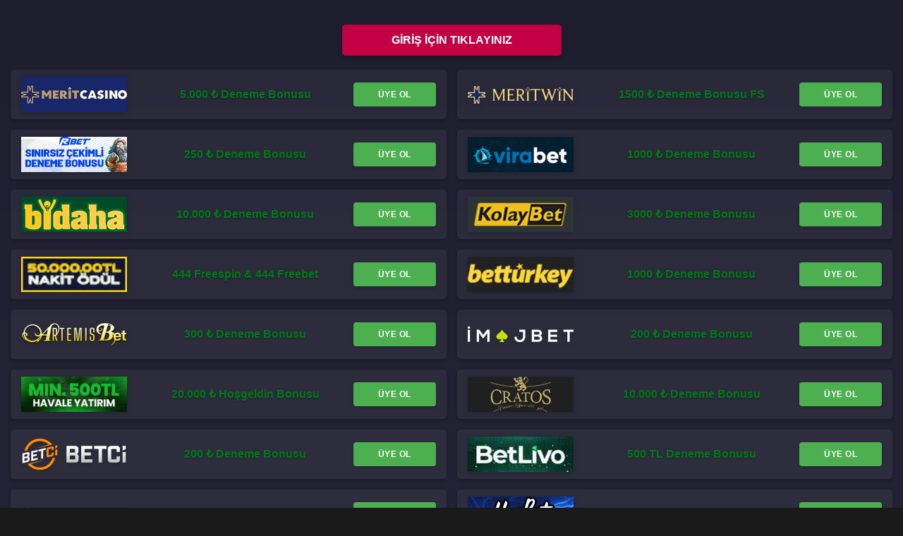

--- FILE ---
content_type: text/html; charset=UTF-8
request_url: https://tarafbettr.com/
body_size: 20790
content:
<!DOCTYPE html><html lang="tr" prefix="og: https://ogp.me/ns#"><head><script data-no-optimize="1">var litespeed_docref=sessionStorage.getItem("litespeed_docref");litespeed_docref&&(Object.defineProperty(document,"referrer",{get:function(){return litespeed_docref}}),sessionStorage.removeItem("litespeed_docref"));</script> <meta charset="UTF-8"><meta name="viewport" content="width=device-width, initial-scale=1"><title>Tarafbet 2025 - Tarafbet Giriş - Tarafbet Giriş - Tarafbet</title><meta name="description" content="Tarafbet giriş adımlarını ve platformun öne çıkan ve Online bahis dünyasında güvenilir ve kaliteli hizmet sunan platformlar arıyorsanız, Tarafbet tam size"/><meta name="robots" content="index, follow, max-snippet:-1, max-video-preview:-1, max-image-preview:large"/><link rel="canonical" href="https://tarafbettr.com/" /><meta property="og:locale" content="tr_TR" /><meta property="og:type" content="website" /><meta property="og:title" content="Tarafbet 2025 - Tarafbet Giriş - Tarafbet Giriş - Tarafbet" /><meta property="og:description" content="Tarafbet giriş adımlarını ve platformun öne çıkan ve Online bahis dünyasında güvenilir ve kaliteli hizmet sunan platformlar arıyorsanız, Tarafbet tam size" /><meta property="og:url" content="https://tarafbettr.com/" /><meta property="og:site_name" content="Tarafbet Giriş - Tarafbet" /><meta property="og:updated_time" content="2025-06-23T00:00:08+00:00" /><meta property="og:image" content="https://tarafbettr.com/wp-content/uploads/2025/06/f3.avif" /><meta property="og:image:secure_url" content="https://tarafbettr.com/wp-content/uploads/2025/06/f3.avif" /><meta property="og:image:width" content="626" /><meta property="og:image:height" content="417" /><meta property="og:image:alt" content="Tarafbet Para" /><meta property="og:image:type" content="image/avif" /><meta property="article:published_time" content="2025-06-19T10:00:06+00:00" /><meta property="article:modified_time" content="2025-06-23T00:00:08+00:00" /><meta name="twitter:card" content="summary_large_image" /><meta name="twitter:title" content="Tarafbet 2025 - Tarafbet Giriş - Tarafbet Giriş - Tarafbet" /><meta name="twitter:description" content="Tarafbet giriş adımlarını ve platformun öne çıkan ve Online bahis dünyasında güvenilir ve kaliteli hizmet sunan platformlar arıyorsanız, Tarafbet tam size" /><meta name="twitter:image" content="https://tarafbettr.com/wp-content/uploads/2025/06/f3.avif" /><meta name="twitter:label1" content="Yazan" /><meta name="twitter:data1" content="Tarafbet Giriş" /><meta name="twitter:label2" content="Okuma süresi" /><meta name="twitter:data2" content="2 dakika" /> <script type="application/ld+json" class="rank-math-schema">{"@context":"https://schema.org","@graph":[{"@type":["Person","Organization"],"@id":"https://tarafbettr.com/#person","name":"Tarafbet Giri\u015f - Tarafbet","logo":{"@type":"ImageObject","@id":"https://tarafbettr.com/#logo","url":"https://tarafbettr.com/wp-content/uploads/2025/06/cropped-f2.avif","contentUrl":"https://tarafbettr.com/wp-content/uploads/2025/06/cropped-f2.avif","caption":"Tarafbet Giri\u015f - Tarafbet","inLanguage":"tr","width":"626","height":"126"},"image":{"@type":"ImageObject","@id":"https://tarafbettr.com/#logo","url":"https://tarafbettr.com/wp-content/uploads/2025/06/cropped-f2.avif","contentUrl":"https://tarafbettr.com/wp-content/uploads/2025/06/cropped-f2.avif","caption":"Tarafbet Giri\u015f - Tarafbet","inLanguage":"tr","width":"626","height":"126"}},{"@type":"WebSite","@id":"https://tarafbettr.com/#website","url":"https://tarafbettr.com","name":"Tarafbet Giri\u015f - Tarafbet","alternateName":"Tarafbet Bahis Sitesi","publisher":{"@id":"https://tarafbettr.com/#person"},"inLanguage":"tr","potentialAction":{"@type":"SearchAction","target":"https://tarafbettr.com/?s={search_term_string}","query-input":"required name=search_term_string"}},{"@type":"ImageObject","@id":"https://tarafbettr.com/wp-content/uploads/2025/06/f2.avif","url":"https://tarafbettr.com/wp-content/uploads/2025/06/f2.avif","width":"200","height":"200","inLanguage":"tr"},{"@type":["WebPage","FAQPage"],"@id":"https://tarafbettr.com/#webpage","url":"https://tarafbettr.com/","name":"Tarafbet 2025 - Tarafbet Giri\u015f - Tarafbet Giri\u015f - Tarafbet","datePublished":"2025-06-19T10:00:06+00:00","dateModified":"2025-06-23T00:00:08+00:00","about":{"@id":"https://tarafbettr.com/#person"},"isPartOf":{"@id":"https://tarafbettr.com/#website"},"primaryImageOfPage":{"@id":"https://tarafbettr.com/wp-content/uploads/2025/06/f2.avif"},"inLanguage":"tr","mainEntity":[{"@type":"Question","url":"https://tarafbettr.com/#faq-question-1750636620316","name":"Tarafbet'e nas\u0131l \u00fcye olabilirim? \ud83e\udd14","acceptedAnswer":{"@type":"Answer","text":"Tarafbet'e \u00fcye olmak i\u00e7in g\u00fcncel giri\u015f adresini ziyaret edip sa\u011f \u00fcst k\u00f6\u015fedeki \"\u00dcye Ol\" butonuna t\u0131klaman\u0131z yeterli. A\u00e7\u0131lan formda ki\u015fisel bilgilerinizi doldurarak h\u0131zl\u0131ca \u00fcyelik olu\u015fturabilirsiniz."}},{"@type":"Question","url":"https://tarafbettr.com/#faq-question-1750636626155","name":"Tarafbet g\u00fcvenilir bir site midir? \ud83d\udee1\ufe0f","acceptedAnswer":{"@type":"Answer","text":"Evet, Tarafbet lisansl\u0131 olarak hizmet veren g\u00fcvenilir bir bahis sitesidir. Kullan\u0131c\u0131 bilgilerini SSL \u015fifreleme teknolojisiyle korur ve adil oyun politikas\u0131 uygular."}},{"@type":"Question","url":"https://tarafbettr.com/#faq-question-1750636630860","name":"Tarafbet'in g\u00fcncel giri\u015f adresini nas\u0131l bulabilirim? \ud83d\udd0d","acceptedAnswer":{"@type":"Answer","text":"Tarafbet'in g\u00fcncel giri\u015f adresine sosyal medya hesaplar\u0131ndan, e-posta bildirimlerinden veya g\u00fcvenilir bahis forumlar\u0131ndan ula\u015fabilirsiniz."}},{"@type":"Question","url":"https://tarafbettr.com/#faq-question-1750636635204","name":"Tarafbet'te minimum yat\u0131r\u0131m limiti ne kadard\u0131r? \ud83d\udcb0","acceptedAnswer":{"@type":"Answer","text":"Tarafbet'te minimum yat\u0131r\u0131m limiti genellikle 50 TL'dir, ancak kulland\u0131\u011f\u0131n\u0131z \u00f6deme y\u00f6ntemine g\u00f6re bu miktar de\u011fi\u015fiklik g\u00f6sterebilir."}},{"@type":"Question","url":"https://tarafbettr.com/#faq-question-1750636640343","name":"Tarafbet mobil uyumlu mu? \ud83d\udcf1","acceptedAnswer":{"@type":"Answer","text":"Evet, Tarafbet tamamen mobil uyumludur. Ak\u0131ll\u0131 telefonunuz veya tabletiniz \u00fczerinden taray\u0131c\u0131 arac\u0131l\u0131\u011f\u0131yla <strong>Tarafbet giri\u015f</strong> yapabilir ve t\u00fcm \u00f6zelliklere eri\u015febilirsiniz.ou should go to <a href=\"https://tarafbettr.com/wp-admin/\">your dashboard</a> to delete this page and create new pages for your content. Have fun!"}}]},{"@type":"Person","@id":"https://tarafbettr.com/author/borisromanov/","name":"Tarafbet Giri\u015f","url":"https://tarafbettr.com/author/borisromanov/","image":{"@type":"ImageObject","@id":"https://tarafbettr.com/wp-content/litespeed/avatar/2853f2bbda5e84faad074f8f7d6edf74.jpg?ver=1768785469","url":"https://tarafbettr.com/wp-content/litespeed/avatar/2853f2bbda5e84faad074f8f7d6edf74.jpg?ver=1768785469","caption":"Tarafbet Giri\u015f","inLanguage":"tr"}},{"@type":"BlogPosting","headline":"Tarafbet 2025 - Tarafbet Giri\u015f - Tarafbet Giri\u015f - Tarafbet","keywords":"Tarafbet giri\u015f","datePublished":"2025-06-19T10:00:06+00:00","dateModified":"2025-06-23T00:00:08+00:00","author":{"@id":"https://tarafbettr.com/author/borisromanov/","name":"Tarafbet Giri\u015f"},"publisher":{"@id":"https://tarafbettr.com/#person"},"description":"Tarafbet giri\u015f ad\u0131mlar\u0131n\u0131 ve platformun \u00f6ne \u00e7\u0131kan ve Online bahis d\u00fcnyas\u0131nda g\u00fcvenilir ve kaliteli hizmet sunan platformlar ar\u0131yorsan\u0131z, Tarafbet tam size","name":"Tarafbet 2025 - Tarafbet Giri\u015f - Tarafbet Giri\u015f - Tarafbet","@id":"https://tarafbettr.com/#richSnippet","isPartOf":{"@id":"https://tarafbettr.com/#webpage"},"image":{"@id":"https://tarafbettr.com/wp-content/uploads/2025/06/f2.avif"},"inLanguage":"tr","mainEntityOfPage":{"@id":"https://tarafbettr.com/#webpage"}}]}</script> <link rel="amphtml" href="https://taraf.baki-top.top/amp/" /><meta name="generator" content="AMP for WP 1.1.11"/><link rel='dns-prefetch' href='//www.googletagmanager.com' /><link href='https://fonts.gstatic.com' crossorigin rel='preconnect' /><link href='https://fonts.googleapis.com' crossorigin rel='preconnect' /><link rel="alternate" type="application/rss+xml" title="Tarafbet Giriş - Tarafbet &raquo; akışı" href="https://tarafbettr.com/feed/" /><link rel="alternate" type="application/rss+xml" title="Tarafbet Giriş - Tarafbet &raquo; yorum akışı" href="https://tarafbettr.com/comments/feed/" /><link rel="alternate" title="oEmbed (JSON)" type="application/json+oembed" href="https://tarafbettr.com/wp-json/oembed/1.0/embed?url=https%3A%2F%2Ftarafbettr.com%2F" /><link rel="alternate" title="oEmbed (XML)" type="text/xml+oembed" href="https://tarafbettr.com/wp-json/oembed/1.0/embed?url=https%3A%2F%2Ftarafbettr.com%2F&#038;format=xml" /><style id='wp-img-auto-sizes-contain-inline-css'>img:is([sizes=auto i],[sizes^="auto," i]){contain-intrinsic-size:3000px 1500px}
/*# sourceURL=wp-img-auto-sizes-contain-inline-css */</style><link data-optimized="2" rel="stylesheet" href="https://tarafbettr.com/wp-content/litespeed/css/d2f292a38f4f3b11f6b5b2f500c3febc.css?ver=c2a76" /><style id='wp-block-categories-inline-css'>.wp-block-categories{box-sizing:border-box}.wp-block-categories.alignleft{margin-right:2em}.wp-block-categories.alignright{margin-left:2em}.wp-block-categories.wp-block-categories-dropdown.aligncenter{text-align:center}.wp-block-categories .wp-block-categories__label{display:block;width:100%}
/*# sourceURL=https://tarafbettr.com/wp-includes/blocks/categories/style.min.css */</style><style id='wp-block-heading-inline-css'>h1:where(.wp-block-heading).has-background,h2:where(.wp-block-heading).has-background,h3:where(.wp-block-heading).has-background,h4:where(.wp-block-heading).has-background,h5:where(.wp-block-heading).has-background,h6:where(.wp-block-heading).has-background{padding:1.25em 2.375em}h1.has-text-align-left[style*=writing-mode]:where([style*=vertical-lr]),h1.has-text-align-right[style*=writing-mode]:where([style*=vertical-rl]),h2.has-text-align-left[style*=writing-mode]:where([style*=vertical-lr]),h2.has-text-align-right[style*=writing-mode]:where([style*=vertical-rl]),h3.has-text-align-left[style*=writing-mode]:where([style*=vertical-lr]),h3.has-text-align-right[style*=writing-mode]:where([style*=vertical-rl]),h4.has-text-align-left[style*=writing-mode]:where([style*=vertical-lr]),h4.has-text-align-right[style*=writing-mode]:where([style*=vertical-rl]),h5.has-text-align-left[style*=writing-mode]:where([style*=vertical-lr]),h5.has-text-align-right[style*=writing-mode]:where([style*=vertical-rl]),h6.has-text-align-left[style*=writing-mode]:where([style*=vertical-lr]),h6.has-text-align-right[style*=writing-mode]:where([style*=vertical-rl]){rotate:180deg}
/*# sourceURL=https://tarafbettr.com/wp-includes/blocks/heading/style.min.css */</style><style id='wp-block-image-inline-css'>.wp-block-image>a,.wp-block-image>figure>a{display:inline-block}.wp-block-image img{box-sizing:border-box;height:auto;max-width:100%;vertical-align:bottom}@media not (prefers-reduced-motion){.wp-block-image img.hide{visibility:hidden}.wp-block-image img.show{animation:show-content-image .4s}}.wp-block-image[style*=border-radius] img,.wp-block-image[style*=border-radius]>a{border-radius:inherit}.wp-block-image.has-custom-border img{box-sizing:border-box}.wp-block-image.aligncenter{text-align:center}.wp-block-image.alignfull>a,.wp-block-image.alignwide>a{width:100%}.wp-block-image.alignfull img,.wp-block-image.alignwide img{height:auto;width:100%}.wp-block-image .aligncenter,.wp-block-image .alignleft,.wp-block-image .alignright,.wp-block-image.aligncenter,.wp-block-image.alignleft,.wp-block-image.alignright{display:table}.wp-block-image .aligncenter>figcaption,.wp-block-image .alignleft>figcaption,.wp-block-image .alignright>figcaption,.wp-block-image.aligncenter>figcaption,.wp-block-image.alignleft>figcaption,.wp-block-image.alignright>figcaption{caption-side:bottom;display:table-caption}.wp-block-image .alignleft{float:left;margin:.5em 1em .5em 0}.wp-block-image .alignright{float:right;margin:.5em 0 .5em 1em}.wp-block-image .aligncenter{margin-left:auto;margin-right:auto}.wp-block-image :where(figcaption){margin-bottom:1em;margin-top:.5em}.wp-block-image.is-style-circle-mask img{border-radius:9999px}@supports ((-webkit-mask-image:none) or (mask-image:none)) or (-webkit-mask-image:none){.wp-block-image.is-style-circle-mask img{border-radius:0;-webkit-mask-image:url('data:image/svg+xml;utf8,<svg viewBox="0 0 100 100" xmlns="http://www.w3.org/2000/svg"><circle cx="50" cy="50" r="50"/></svg>');mask-image:url('data:image/svg+xml;utf8,<svg viewBox="0 0 100 100" xmlns="http://www.w3.org/2000/svg"><circle cx="50" cy="50" r="50"/></svg>');mask-mode:alpha;-webkit-mask-position:center;mask-position:center;-webkit-mask-repeat:no-repeat;mask-repeat:no-repeat;-webkit-mask-size:contain;mask-size:contain}}:root :where(.wp-block-image.is-style-rounded img,.wp-block-image .is-style-rounded img){border-radius:9999px}.wp-block-image figure{margin:0}.wp-lightbox-container{display:flex;flex-direction:column;position:relative}.wp-lightbox-container img{cursor:zoom-in}.wp-lightbox-container img:hover+button{opacity:1}.wp-lightbox-container button{align-items:center;backdrop-filter:blur(16px) saturate(180%);background-color:#5a5a5a40;border:none;border-radius:4px;cursor:zoom-in;display:flex;height:20px;justify-content:center;opacity:0;padding:0;position:absolute;right:16px;text-align:center;top:16px;width:20px;z-index:100}@media not (prefers-reduced-motion){.wp-lightbox-container button{transition:opacity .2s ease}}.wp-lightbox-container button:focus-visible{outline:3px auto #5a5a5a40;outline:3px auto -webkit-focus-ring-color;outline-offset:3px}.wp-lightbox-container button:hover{cursor:pointer;opacity:1}.wp-lightbox-container button:focus{opacity:1}.wp-lightbox-container button:focus,.wp-lightbox-container button:hover,.wp-lightbox-container button:not(:hover):not(:active):not(.has-background){background-color:#5a5a5a40;border:none}.wp-lightbox-overlay{box-sizing:border-box;cursor:zoom-out;height:100vh;left:0;overflow:hidden;position:fixed;top:0;visibility:hidden;width:100%;z-index:100000}.wp-lightbox-overlay .close-button{align-items:center;cursor:pointer;display:flex;justify-content:center;min-height:40px;min-width:40px;padding:0;position:absolute;right:calc(env(safe-area-inset-right) + 16px);top:calc(env(safe-area-inset-top) + 16px);z-index:5000000}.wp-lightbox-overlay .close-button:focus,.wp-lightbox-overlay .close-button:hover,.wp-lightbox-overlay .close-button:not(:hover):not(:active):not(.has-background){background:none;border:none}.wp-lightbox-overlay .lightbox-image-container{height:var(--wp--lightbox-container-height);left:50%;overflow:hidden;position:absolute;top:50%;transform:translate(-50%,-50%);transform-origin:top left;width:var(--wp--lightbox-container-width);z-index:9999999999}.wp-lightbox-overlay .wp-block-image{align-items:center;box-sizing:border-box;display:flex;height:100%;justify-content:center;margin:0;position:relative;transform-origin:0 0;width:100%;z-index:3000000}.wp-lightbox-overlay .wp-block-image img{height:var(--wp--lightbox-image-height);min-height:var(--wp--lightbox-image-height);min-width:var(--wp--lightbox-image-width);width:var(--wp--lightbox-image-width)}.wp-lightbox-overlay .wp-block-image figcaption{display:none}.wp-lightbox-overlay button{background:none;border:none}.wp-lightbox-overlay .scrim{background-color:#fff;height:100%;opacity:.9;position:absolute;width:100%;z-index:2000000}.wp-lightbox-overlay.active{visibility:visible}@media not (prefers-reduced-motion){.wp-lightbox-overlay.active{animation:turn-on-visibility .25s both}.wp-lightbox-overlay.active img{animation:turn-on-visibility .35s both}.wp-lightbox-overlay.show-closing-animation:not(.active){animation:turn-off-visibility .35s both}.wp-lightbox-overlay.show-closing-animation:not(.active) img{animation:turn-off-visibility .25s both}.wp-lightbox-overlay.zoom.active{animation:none;opacity:1;visibility:visible}.wp-lightbox-overlay.zoom.active .lightbox-image-container{animation:lightbox-zoom-in .4s}.wp-lightbox-overlay.zoom.active .lightbox-image-container img{animation:none}.wp-lightbox-overlay.zoom.active .scrim{animation:turn-on-visibility .4s forwards}.wp-lightbox-overlay.zoom.show-closing-animation:not(.active){animation:none}.wp-lightbox-overlay.zoom.show-closing-animation:not(.active) .lightbox-image-container{animation:lightbox-zoom-out .4s}.wp-lightbox-overlay.zoom.show-closing-animation:not(.active) .lightbox-image-container img{animation:none}.wp-lightbox-overlay.zoom.show-closing-animation:not(.active) .scrim{animation:turn-off-visibility .4s forwards}}@keyframes show-content-image{0%{visibility:hidden}99%{visibility:hidden}to{visibility:visible}}@keyframes turn-on-visibility{0%{opacity:0}to{opacity:1}}@keyframes turn-off-visibility{0%{opacity:1;visibility:visible}99%{opacity:0;visibility:visible}to{opacity:0;visibility:hidden}}@keyframes lightbox-zoom-in{0%{transform:translate(calc((-100vw + var(--wp--lightbox-scrollbar-width))/2 + var(--wp--lightbox-initial-left-position)),calc(-50vh + var(--wp--lightbox-initial-top-position))) scale(var(--wp--lightbox-scale))}to{transform:translate(-50%,-50%) scale(1)}}@keyframes lightbox-zoom-out{0%{transform:translate(-50%,-50%) scale(1);visibility:visible}99%{visibility:visible}to{transform:translate(calc((-100vw + var(--wp--lightbox-scrollbar-width))/2 + var(--wp--lightbox-initial-left-position)),calc(-50vh + var(--wp--lightbox-initial-top-position))) scale(var(--wp--lightbox-scale));visibility:hidden}}
/*# sourceURL=https://tarafbettr.com/wp-includes/blocks/image/style.min.css */</style><style id='wp-block-latest-posts-inline-css'>.wp-block-latest-posts{box-sizing:border-box}.wp-block-latest-posts.alignleft{margin-right:2em}.wp-block-latest-posts.alignright{margin-left:2em}.wp-block-latest-posts.wp-block-latest-posts__list{list-style:none}.wp-block-latest-posts.wp-block-latest-posts__list li{clear:both;overflow-wrap:break-word}.wp-block-latest-posts.is-grid{display:flex;flex-wrap:wrap}.wp-block-latest-posts.is-grid li{margin:0 1.25em 1.25em 0;width:100%}@media (min-width:600px){.wp-block-latest-posts.columns-2 li{width:calc(50% - .625em)}.wp-block-latest-posts.columns-2 li:nth-child(2n){margin-right:0}.wp-block-latest-posts.columns-3 li{width:calc(33.33333% - .83333em)}.wp-block-latest-posts.columns-3 li:nth-child(3n){margin-right:0}.wp-block-latest-posts.columns-4 li{width:calc(25% - .9375em)}.wp-block-latest-posts.columns-4 li:nth-child(4n){margin-right:0}.wp-block-latest-posts.columns-5 li{width:calc(20% - 1em)}.wp-block-latest-posts.columns-5 li:nth-child(5n){margin-right:0}.wp-block-latest-posts.columns-6 li{width:calc(16.66667% - 1.04167em)}.wp-block-latest-posts.columns-6 li:nth-child(6n){margin-right:0}}:root :where(.wp-block-latest-posts.is-grid){padding:0}:root :where(.wp-block-latest-posts.wp-block-latest-posts__list){padding-left:0}.wp-block-latest-posts__post-author,.wp-block-latest-posts__post-date{display:block;font-size:.8125em}.wp-block-latest-posts__post-excerpt,.wp-block-latest-posts__post-full-content{margin-bottom:1em;margin-top:.5em}.wp-block-latest-posts__featured-image a{display:inline-block}.wp-block-latest-posts__featured-image img{height:auto;max-width:100%;width:auto}.wp-block-latest-posts__featured-image.alignleft{float:left;margin-right:1em}.wp-block-latest-posts__featured-image.alignright{float:right;margin-left:1em}.wp-block-latest-posts__featured-image.aligncenter{margin-bottom:1em;text-align:center}
/*# sourceURL=https://tarafbettr.com/wp-includes/blocks/latest-posts/style.min.css */</style><style id='wp-block-page-list-inline-css'>.wp-block-navigation .wp-block-page-list{align-items:var(--navigation-layout-align,initial);background-color:inherit;display:flex;flex-direction:var(--navigation-layout-direction,initial);flex-wrap:var(--navigation-layout-wrap,wrap);justify-content:var(--navigation-layout-justify,initial)}.wp-block-navigation .wp-block-navigation-item{background-color:inherit}.wp-block-page-list{box-sizing:border-box}
/*# sourceURL=https://tarafbettr.com/wp-includes/blocks/page-list/style.min.css */</style><style id='wp-block-paragraph-inline-css'>.is-small-text{font-size:.875em}.is-regular-text{font-size:1em}.is-large-text{font-size:2.25em}.is-larger-text{font-size:3em}.has-drop-cap:not(:focus):first-letter{float:left;font-size:8.4em;font-style:normal;font-weight:100;line-height:.68;margin:.05em .1em 0 0;text-transform:uppercase}body.rtl .has-drop-cap:not(:focus):first-letter{float:none;margin-left:.1em}p.has-drop-cap.has-background{overflow:hidden}:root :where(p.has-background){padding:1.25em 2.375em}:where(p.has-text-color:not(.has-link-color)) a{color:inherit}p.has-text-align-left[style*="writing-mode:vertical-lr"],p.has-text-align-right[style*="writing-mode:vertical-rl"]{rotate:180deg}
/*# sourceURL=https://tarafbettr.com/wp-includes/blocks/paragraph/style.min.css */</style><style id='wp-block-quote-inline-css'>.wp-block-quote{box-sizing:border-box;overflow-wrap:break-word}.wp-block-quote.is-large:where(:not(.is-style-plain)),.wp-block-quote.is-style-large:where(:not(.is-style-plain)){margin-bottom:1em;padding:0 1em}.wp-block-quote.is-large:where(:not(.is-style-plain)) p,.wp-block-quote.is-style-large:where(:not(.is-style-plain)) p{font-size:1.5em;font-style:italic;line-height:1.6}.wp-block-quote.is-large:where(:not(.is-style-plain)) cite,.wp-block-quote.is-large:where(:not(.is-style-plain)) footer,.wp-block-quote.is-style-large:where(:not(.is-style-plain)) cite,.wp-block-quote.is-style-large:where(:not(.is-style-plain)) footer{font-size:1.125em;text-align:right}.wp-block-quote>cite{display:block}
/*# sourceURL=https://tarafbettr.com/wp-includes/blocks/quote/style.min.css */</style><style id='wp-block-table-inline-css'>.wp-block-table{overflow-x:auto}.wp-block-table table{border-collapse:collapse;width:100%}.wp-block-table thead{border-bottom:3px solid}.wp-block-table tfoot{border-top:3px solid}.wp-block-table td,.wp-block-table th{border:1px solid;padding:.5em}.wp-block-table .has-fixed-layout{table-layout:fixed;width:100%}.wp-block-table .has-fixed-layout td,.wp-block-table .has-fixed-layout th{word-break:break-word}.wp-block-table.aligncenter,.wp-block-table.alignleft,.wp-block-table.alignright{display:table;width:auto}.wp-block-table.aligncenter td,.wp-block-table.aligncenter th,.wp-block-table.alignleft td,.wp-block-table.alignleft th,.wp-block-table.alignright td,.wp-block-table.alignright th{word-break:break-word}.wp-block-table .has-subtle-light-gray-background-color{background-color:#f3f4f5}.wp-block-table .has-subtle-pale-green-background-color{background-color:#e9fbe5}.wp-block-table .has-subtle-pale-blue-background-color{background-color:#e7f5fe}.wp-block-table .has-subtle-pale-pink-background-color{background-color:#fcf0ef}.wp-block-table.is-style-stripes{background-color:initial;border-collapse:inherit;border-spacing:0}.wp-block-table.is-style-stripes tbody tr:nth-child(odd){background-color:#f0f0f0}.wp-block-table.is-style-stripes.has-subtle-light-gray-background-color tbody tr:nth-child(odd){background-color:#f3f4f5}.wp-block-table.is-style-stripes.has-subtle-pale-green-background-color tbody tr:nth-child(odd){background-color:#e9fbe5}.wp-block-table.is-style-stripes.has-subtle-pale-blue-background-color tbody tr:nth-child(odd){background-color:#e7f5fe}.wp-block-table.is-style-stripes.has-subtle-pale-pink-background-color tbody tr:nth-child(odd){background-color:#fcf0ef}.wp-block-table.is-style-stripes td,.wp-block-table.is-style-stripes th{border-color:#0000}.wp-block-table.is-style-stripes{border-bottom:1px solid #f0f0f0}.wp-block-table .has-border-color td,.wp-block-table .has-border-color th,.wp-block-table .has-border-color tr,.wp-block-table .has-border-color>*{border-color:inherit}.wp-block-table table[style*=border-top-color] tr:first-child,.wp-block-table table[style*=border-top-color] tr:first-child td,.wp-block-table table[style*=border-top-color] tr:first-child th,.wp-block-table table[style*=border-top-color]>*,.wp-block-table table[style*=border-top-color]>* td,.wp-block-table table[style*=border-top-color]>* th{border-top-color:inherit}.wp-block-table table[style*=border-top-color] tr:not(:first-child){border-top-color:initial}.wp-block-table table[style*=border-right-color] td:last-child,.wp-block-table table[style*=border-right-color] th,.wp-block-table table[style*=border-right-color] tr,.wp-block-table table[style*=border-right-color]>*{border-right-color:inherit}.wp-block-table table[style*=border-bottom-color] tr:last-child,.wp-block-table table[style*=border-bottom-color] tr:last-child td,.wp-block-table table[style*=border-bottom-color] tr:last-child th,.wp-block-table table[style*=border-bottom-color]>*,.wp-block-table table[style*=border-bottom-color]>* td,.wp-block-table table[style*=border-bottom-color]>* th{border-bottom-color:inherit}.wp-block-table table[style*=border-bottom-color] tr:not(:last-child){border-bottom-color:initial}.wp-block-table table[style*=border-left-color] td:first-child,.wp-block-table table[style*=border-left-color] th,.wp-block-table table[style*=border-left-color] tr,.wp-block-table table[style*=border-left-color]>*{border-left-color:inherit}.wp-block-table table[style*=border-style] td,.wp-block-table table[style*=border-style] th,.wp-block-table table[style*=border-style] tr,.wp-block-table table[style*=border-style]>*{border-style:inherit}.wp-block-table table[style*=border-width] td,.wp-block-table table[style*=border-width] th,.wp-block-table table[style*=border-width] tr,.wp-block-table table[style*=border-width]>*{border-style:inherit;border-width:inherit}
/*# sourceURL=https://tarafbettr.com/wp-includes/blocks/table/style.min.css */</style><style id='global-styles-inline-css'>:root{--wp--preset--aspect-ratio--square: 1;--wp--preset--aspect-ratio--4-3: 4/3;--wp--preset--aspect-ratio--3-4: 3/4;--wp--preset--aspect-ratio--3-2: 3/2;--wp--preset--aspect-ratio--2-3: 2/3;--wp--preset--aspect-ratio--16-9: 16/9;--wp--preset--aspect-ratio--9-16: 9/16;--wp--preset--color--black: #000000;--wp--preset--color--cyan-bluish-gray: #abb8c3;--wp--preset--color--white: #ffffff;--wp--preset--color--pale-pink: #f78da7;--wp--preset--color--vivid-red: #cf2e2e;--wp--preset--color--luminous-vivid-orange: #ff6900;--wp--preset--color--luminous-vivid-amber: #fcb900;--wp--preset--color--light-green-cyan: #7bdcb5;--wp--preset--color--vivid-green-cyan: #00d084;--wp--preset--color--pale-cyan-blue: #8ed1fc;--wp--preset--color--vivid-cyan-blue: #0693e3;--wp--preset--color--vivid-purple: #9b51e0;--wp--preset--color--contrast: var(--contrast);--wp--preset--color--contrast-2: var(--contrast-2);--wp--preset--color--contrast-3: var(--contrast-3);--wp--preset--color--base: var(--base);--wp--preset--color--base-2: var(--base-2);--wp--preset--color--base-3: var(--base-3);--wp--preset--color--accent: var(--accent);--wp--preset--gradient--vivid-cyan-blue-to-vivid-purple: linear-gradient(135deg,rgb(6,147,227) 0%,rgb(155,81,224) 100%);--wp--preset--gradient--light-green-cyan-to-vivid-green-cyan: linear-gradient(135deg,rgb(122,220,180) 0%,rgb(0,208,130) 100%);--wp--preset--gradient--luminous-vivid-amber-to-luminous-vivid-orange: linear-gradient(135deg,rgb(252,185,0) 0%,rgb(255,105,0) 100%);--wp--preset--gradient--luminous-vivid-orange-to-vivid-red: linear-gradient(135deg,rgb(255,105,0) 0%,rgb(207,46,46) 100%);--wp--preset--gradient--very-light-gray-to-cyan-bluish-gray: linear-gradient(135deg,rgb(238,238,238) 0%,rgb(169,184,195) 100%);--wp--preset--gradient--cool-to-warm-spectrum: linear-gradient(135deg,rgb(74,234,220) 0%,rgb(151,120,209) 20%,rgb(207,42,186) 40%,rgb(238,44,130) 60%,rgb(251,105,98) 80%,rgb(254,248,76) 100%);--wp--preset--gradient--blush-light-purple: linear-gradient(135deg,rgb(255,206,236) 0%,rgb(152,150,240) 100%);--wp--preset--gradient--blush-bordeaux: linear-gradient(135deg,rgb(254,205,165) 0%,rgb(254,45,45) 50%,rgb(107,0,62) 100%);--wp--preset--gradient--luminous-dusk: linear-gradient(135deg,rgb(255,203,112) 0%,rgb(199,81,192) 50%,rgb(65,88,208) 100%);--wp--preset--gradient--pale-ocean: linear-gradient(135deg,rgb(255,245,203) 0%,rgb(182,227,212) 50%,rgb(51,167,181) 100%);--wp--preset--gradient--electric-grass: linear-gradient(135deg,rgb(202,248,128) 0%,rgb(113,206,126) 100%);--wp--preset--gradient--midnight: linear-gradient(135deg,rgb(2,3,129) 0%,rgb(40,116,252) 100%);--wp--preset--font-size--small: 13px;--wp--preset--font-size--medium: 20px;--wp--preset--font-size--large: 36px;--wp--preset--font-size--x-large: 42px;--wp--preset--spacing--20: 0.44rem;--wp--preset--spacing--30: 0.67rem;--wp--preset--spacing--40: 1rem;--wp--preset--spacing--50: 1.5rem;--wp--preset--spacing--60: 2.25rem;--wp--preset--spacing--70: 3.38rem;--wp--preset--spacing--80: 5.06rem;--wp--preset--shadow--natural: 6px 6px 9px rgba(0, 0, 0, 0.2);--wp--preset--shadow--deep: 12px 12px 50px rgba(0, 0, 0, 0.4);--wp--preset--shadow--sharp: 6px 6px 0px rgba(0, 0, 0, 0.2);--wp--preset--shadow--outlined: 6px 6px 0px -3px rgb(255, 255, 255), 6px 6px rgb(0, 0, 0);--wp--preset--shadow--crisp: 6px 6px 0px rgb(0, 0, 0);}:where(.is-layout-flex){gap: 0.5em;}:where(.is-layout-grid){gap: 0.5em;}body .is-layout-flex{display: flex;}.is-layout-flex{flex-wrap: wrap;align-items: center;}.is-layout-flex > :is(*, div){margin: 0;}body .is-layout-grid{display: grid;}.is-layout-grid > :is(*, div){margin: 0;}:where(.wp-block-columns.is-layout-flex){gap: 2em;}:where(.wp-block-columns.is-layout-grid){gap: 2em;}:where(.wp-block-post-template.is-layout-flex){gap: 1.25em;}:where(.wp-block-post-template.is-layout-grid){gap: 1.25em;}.has-black-color{color: var(--wp--preset--color--black) !important;}.has-cyan-bluish-gray-color{color: var(--wp--preset--color--cyan-bluish-gray) !important;}.has-white-color{color: var(--wp--preset--color--white) !important;}.has-pale-pink-color{color: var(--wp--preset--color--pale-pink) !important;}.has-vivid-red-color{color: var(--wp--preset--color--vivid-red) !important;}.has-luminous-vivid-orange-color{color: var(--wp--preset--color--luminous-vivid-orange) !important;}.has-luminous-vivid-amber-color{color: var(--wp--preset--color--luminous-vivid-amber) !important;}.has-light-green-cyan-color{color: var(--wp--preset--color--light-green-cyan) !important;}.has-vivid-green-cyan-color{color: var(--wp--preset--color--vivid-green-cyan) !important;}.has-pale-cyan-blue-color{color: var(--wp--preset--color--pale-cyan-blue) !important;}.has-vivid-cyan-blue-color{color: var(--wp--preset--color--vivid-cyan-blue) !important;}.has-vivid-purple-color{color: var(--wp--preset--color--vivid-purple) !important;}.has-black-background-color{background-color: var(--wp--preset--color--black) !important;}.has-cyan-bluish-gray-background-color{background-color: var(--wp--preset--color--cyan-bluish-gray) !important;}.has-white-background-color{background-color: var(--wp--preset--color--white) !important;}.has-pale-pink-background-color{background-color: var(--wp--preset--color--pale-pink) !important;}.has-vivid-red-background-color{background-color: var(--wp--preset--color--vivid-red) !important;}.has-luminous-vivid-orange-background-color{background-color: var(--wp--preset--color--luminous-vivid-orange) !important;}.has-luminous-vivid-amber-background-color{background-color: var(--wp--preset--color--luminous-vivid-amber) !important;}.has-light-green-cyan-background-color{background-color: var(--wp--preset--color--light-green-cyan) !important;}.has-vivid-green-cyan-background-color{background-color: var(--wp--preset--color--vivid-green-cyan) !important;}.has-pale-cyan-blue-background-color{background-color: var(--wp--preset--color--pale-cyan-blue) !important;}.has-vivid-cyan-blue-background-color{background-color: var(--wp--preset--color--vivid-cyan-blue) !important;}.has-vivid-purple-background-color{background-color: var(--wp--preset--color--vivid-purple) !important;}.has-black-border-color{border-color: var(--wp--preset--color--black) !important;}.has-cyan-bluish-gray-border-color{border-color: var(--wp--preset--color--cyan-bluish-gray) !important;}.has-white-border-color{border-color: var(--wp--preset--color--white) !important;}.has-pale-pink-border-color{border-color: var(--wp--preset--color--pale-pink) !important;}.has-vivid-red-border-color{border-color: var(--wp--preset--color--vivid-red) !important;}.has-luminous-vivid-orange-border-color{border-color: var(--wp--preset--color--luminous-vivid-orange) !important;}.has-luminous-vivid-amber-border-color{border-color: var(--wp--preset--color--luminous-vivid-amber) !important;}.has-light-green-cyan-border-color{border-color: var(--wp--preset--color--light-green-cyan) !important;}.has-vivid-green-cyan-border-color{border-color: var(--wp--preset--color--vivid-green-cyan) !important;}.has-pale-cyan-blue-border-color{border-color: var(--wp--preset--color--pale-cyan-blue) !important;}.has-vivid-cyan-blue-border-color{border-color: var(--wp--preset--color--vivid-cyan-blue) !important;}.has-vivid-purple-border-color{border-color: var(--wp--preset--color--vivid-purple) !important;}.has-vivid-cyan-blue-to-vivid-purple-gradient-background{background: var(--wp--preset--gradient--vivid-cyan-blue-to-vivid-purple) !important;}.has-light-green-cyan-to-vivid-green-cyan-gradient-background{background: var(--wp--preset--gradient--light-green-cyan-to-vivid-green-cyan) !important;}.has-luminous-vivid-amber-to-luminous-vivid-orange-gradient-background{background: var(--wp--preset--gradient--luminous-vivid-amber-to-luminous-vivid-orange) !important;}.has-luminous-vivid-orange-to-vivid-red-gradient-background{background: var(--wp--preset--gradient--luminous-vivid-orange-to-vivid-red) !important;}.has-very-light-gray-to-cyan-bluish-gray-gradient-background{background: var(--wp--preset--gradient--very-light-gray-to-cyan-bluish-gray) !important;}.has-cool-to-warm-spectrum-gradient-background{background: var(--wp--preset--gradient--cool-to-warm-spectrum) !important;}.has-blush-light-purple-gradient-background{background: var(--wp--preset--gradient--blush-light-purple) !important;}.has-blush-bordeaux-gradient-background{background: var(--wp--preset--gradient--blush-bordeaux) !important;}.has-luminous-dusk-gradient-background{background: var(--wp--preset--gradient--luminous-dusk) !important;}.has-pale-ocean-gradient-background{background: var(--wp--preset--gradient--pale-ocean) !important;}.has-electric-grass-gradient-background{background: var(--wp--preset--gradient--electric-grass) !important;}.has-midnight-gradient-background{background: var(--wp--preset--gradient--midnight) !important;}.has-small-font-size{font-size: var(--wp--preset--font-size--small) !important;}.has-medium-font-size{font-size: var(--wp--preset--font-size--medium) !important;}.has-large-font-size{font-size: var(--wp--preset--font-size--large) !important;}.has-x-large-font-size{font-size: var(--wp--preset--font-size--x-large) !important;}
/*# sourceURL=global-styles-inline-css */</style><style id='classic-theme-styles-inline-css'>/*! This file is auto-generated */
.wp-block-button__link{color:#fff;background-color:#32373c;border-radius:9999px;box-shadow:none;text-decoration:none;padding:calc(.667em + 2px) calc(1.333em + 2px);font-size:1.125em}.wp-block-file__button{background:#32373c;color:#fff;text-decoration:none}
/*# sourceURL=/wp-includes/css/classic-themes.min.css */</style><style id='generate-style-inline-css'>body{background-color:#1a1a1a;color:#d8d8d8;}a{color:#007916;}a:hover, a:focus{text-decoration:underline;}.entry-title a, .site-branding a, a.button, .wp-block-button__link, .main-navigation a{text-decoration:none;}a:hover, a:focus, a:active{color:#c2bebe;}.wp-block-group__inner-container{max-width:1200px;margin-left:auto;margin-right:auto;}.site-header .header-image{width:190px;}:root{--contrast:#222222;--contrast-2:#575760;--contrast-3:#b2b2be;--base:#f0f0f0;--base-2:#f7f8f9;--base-3:#ffffff;--accent:#1e73be;}:root .has-contrast-color{color:var(--contrast);}:root .has-contrast-background-color{background-color:var(--contrast);}:root .has-contrast-2-color{color:var(--contrast-2);}:root .has-contrast-2-background-color{background-color:var(--contrast-2);}:root .has-contrast-3-color{color:var(--contrast-3);}:root .has-contrast-3-background-color{background-color:var(--contrast-3);}:root .has-base-color{color:var(--base);}:root .has-base-background-color{background-color:var(--base);}:root .has-base-2-color{color:var(--base-2);}:root .has-base-2-background-color{background-color:var(--base-2);}:root .has-base-3-color{color:var(--base-3);}:root .has-base-3-background-color{background-color:var(--base-3);}:root .has-accent-color{color:var(--accent);}:root .has-accent-background-color{background-color:var(--accent);}.top-bar{background-color:#151515;color:#ffffff;}.top-bar a{color:#ffffff;}.top-bar a:hover{color:#303030;}.site-header{background-color:#151515;color:#cdcdcd;}.site-header a{color:#dbdbdb;}.site-header a:hover{color:#cdcdcd;}.main-title a,.main-title a:hover{color:#007916;}.site-description{color:#007916;}.mobile-menu-control-wrapper .menu-toggle,.mobile-menu-control-wrapper .menu-toggle:hover,.mobile-menu-control-wrapper .menu-toggle:focus,.has-inline-mobile-toggle #site-navigation.toggled{background-color:rgba(0, 0, 0, 0.02);}.main-navigation,.main-navigation ul ul{background-color:#151515;}.main-navigation .main-nav ul li a, .main-navigation .menu-toggle, .main-navigation .menu-bar-items{color:#e1e1e1;}.main-navigation .main-nav ul li:not([class*="current-menu-"]):hover > a, .main-navigation .main-nav ul li:not([class*="current-menu-"]):focus > a, .main-navigation .main-nav ul li.sfHover:not([class*="current-menu-"]) > a, .main-navigation .menu-bar-item:hover > a, .main-navigation .menu-bar-item.sfHover > a{color:#007916;background-color:#151515;}button.menu-toggle:hover,button.menu-toggle:focus{color:#e1e1e1;}.main-navigation .main-nav ul li[class*="current-menu-"] > a{color:#007916;background-color:#151515;}.navigation-search input[type="search"],.navigation-search input[type="search"]:active, .navigation-search input[type="search"]:focus, .main-navigation .main-nav ul li.search-item.active > a, .main-navigation .menu-bar-items .search-item.active > a{color:#007916;background-color:#151515;}.main-navigation ul ul{background-color:var(--base);}.separate-containers .inside-article, .separate-containers .comments-area, .separate-containers .page-header, .one-container .container, .separate-containers .paging-navigation, .inside-page-header{color:#bebebe;background-color:#1a1a1a;}.inside-article a,.paging-navigation a,.comments-area a,.page-header a{color:#007916;}.inside-article a:hover,.paging-navigation a:hover,.comments-area a:hover,.page-header a:hover{color:#007916;}.entry-header h1,.page-header h1{color:#e0e4e0;}.entry-title a{color:#007916;}.entry-title a:hover{color:#d8d8d8;}.entry-meta{color:#007916;}.entry-meta a{color:#007916;}h1{color:#007916;}h2{color:#007916;}h3{color:#007916;}h4{color:#007916;}.sidebar .widget{color:#e4e4e4;background-color:#1a1a1a;}.sidebar .widget a{color:#007916;}.sidebar .widget a:hover{color:#007916;}.sidebar .widget .widget-title{color:#007916;}.footer-widgets{color:#007916;background-color:#1a1a1a;}.footer-widgets a{color:#007916;}.footer-widgets a:hover{color:#007916;}.footer-widgets .widget-title{color:#007916;}.site-info{color:#007916;background-color:#151515;}.site-info a{color:#007916;}.site-info a:hover{color:#007916;}.footer-bar .widget_nav_menu .current-menu-item a{color:#007916;}input[type="text"],input[type="email"],input[type="url"],input[type="password"],input[type="search"],input[type="tel"],input[type="number"],textarea,select{color:var(--contrast);background-color:var(--base-2);border-color:var(--base);}input[type="text"]:focus,input[type="email"]:focus,input[type="url"]:focus,input[type="password"]:focus,input[type="search"]:focus,input[type="tel"]:focus,input[type="number"]:focus,textarea:focus,select:focus{color:var(--contrast);background-color:var(--base-2);border-color:var(--contrast-3);}button,html input[type="button"],input[type="reset"],input[type="submit"],a.button,a.wp-block-button__link:not(.has-background){color:#ffffff;background-color:#007916;}button:hover,html input[type="button"]:hover,input[type="reset"]:hover,input[type="submit"]:hover,a.button:hover,button:focus,html input[type="button"]:focus,input[type="reset"]:focus,input[type="submit"]:focus,a.button:focus,a.wp-block-button__link:not(.has-background):active,a.wp-block-button__link:not(.has-background):focus,a.wp-block-button__link:not(.has-background):hover{color:#ffffff;background-color:#007916;}a.generate-back-to-top{background-color:rgba( 0,0,0,0.4 );color:#ffffff;}a.generate-back-to-top:hover,a.generate-back-to-top:focus{background-color:rgba( 0,0,0,0.6 );color:#ffffff;}:root{--gp-search-modal-bg-color:var(--base-3);--gp-search-modal-text-color:var(--contrast);--gp-search-modal-overlay-bg-color:rgba(0,0,0,0.2);}@media (max-width:768px){.main-navigation .menu-bar-item:hover > a, .main-navigation .menu-bar-item.sfHover > a{background:none;color:#e1e1e1;}}.nav-below-header .main-navigation .inside-navigation.grid-container, .nav-above-header .main-navigation .inside-navigation.grid-container{padding:0px 20px 0px 20px;}.site-main .wp-block-group__inner-container{padding:40px;}.separate-containers .paging-navigation{padding-top:20px;padding-bottom:20px;}.entry-content .alignwide, body:not(.no-sidebar) .entry-content .alignfull{margin-left:-40px;width:calc(100% + 80px);max-width:calc(100% + 80px);}.rtl .menu-item-has-children .dropdown-menu-toggle{padding-left:20px;}.rtl .main-navigation .main-nav ul li.menu-item-has-children > a{padding-right:20px;}@media (max-width:768px){.separate-containers .inside-article, .separate-containers .comments-area, .separate-containers .page-header, .separate-containers .paging-navigation, .one-container .site-content, .inside-page-header{padding:30px;}.site-main .wp-block-group__inner-container{padding:30px;}.inside-top-bar{padding-right:30px;padding-left:30px;}.inside-header{padding-right:30px;padding-left:30px;}.widget-area .widget{padding-top:30px;padding-right:30px;padding-bottom:30px;padding-left:30px;}.footer-widgets-container{padding-top:30px;padding-right:30px;padding-bottom:30px;padding-left:30px;}.inside-site-info{padding-right:30px;padding-left:30px;}.entry-content .alignwide, body:not(.no-sidebar) .entry-content .alignfull{margin-left:-30px;width:calc(100% + 60px);max-width:calc(100% + 60px);}.one-container .site-main .paging-navigation{margin-bottom:20px;}}/* End cached CSS */.is-right-sidebar{width:30%;}.is-left-sidebar{width:30%;}.site-content .content-area{width:70%;}@media (max-width:768px){.main-navigation .menu-toggle,.sidebar-nav-mobile:not(#sticky-placeholder){display:block;}.main-navigation ul,.gen-sidebar-nav,.main-navigation:not(.slideout-navigation):not(.toggled) .main-nav > ul,.has-inline-mobile-toggle #site-navigation .inside-navigation > *:not(.navigation-search):not(.main-nav){display:none;}.nav-align-right .inside-navigation,.nav-align-center .inside-navigation{justify-content:space-between;}.has-inline-mobile-toggle .mobile-menu-control-wrapper{display:flex;flex-wrap:wrap;}.has-inline-mobile-toggle .inside-header{flex-direction:row;text-align:left;flex-wrap:wrap;}.has-inline-mobile-toggle .header-widget,.has-inline-mobile-toggle #site-navigation{flex-basis:100%;}.nav-float-left .has-inline-mobile-toggle #site-navigation{order:10;}}
/*# sourceURL=generate-style-inline-css */</style>
 <script type="litespeed/javascript" data-src="https://www.googletagmanager.com/gtag/js?id=GT-KVFT8RCS" id="google_gtagjs-js"></script> <script id="google_gtagjs-js-after" type="litespeed/javascript">window.dataLayer=window.dataLayer||[];function gtag(){dataLayer.push(arguments)}
gtag("set","linker",{"domains":["tarafbettr.com"]});gtag("js",new Date());gtag("set","developer_id.dZTNiMT",!0);gtag("config","GT-KVFT8RCS");window._googlesitekit=window._googlesitekit||{};window._googlesitekit.throttledEvents=[];window._googlesitekit.gtagEvent=(name,data)=>{var key=JSON.stringify({name,data});if(!!window._googlesitekit.throttledEvents[key]){return}window._googlesitekit.throttledEvents[key]=!0;setTimeout(()=>{delete window._googlesitekit.throttledEvents[key]},5);gtag("event",name,{...data,event_source:"site-kit"})}</script> <link rel="https://api.w.org/" href="https://tarafbettr.com/wp-json/" /><link rel="alternate" title="JSON" type="application/json" href="https://tarafbettr.com/wp-json/wp/v2/pages/2" /><link rel="EditURI" type="application/rsd+xml" title="RSD" href="https://tarafbettr.com/xmlrpc.php?rsd" /><meta name="generator" content="WordPress 6.9" /><link rel='shortlink' href='https://tarafbettr.com/' /><meta name="generator" content="Site Kit by Google 1.170.0" /><meta name="google-site-verification" content="mJvTUl3VEdG45AkC4Uahw5ETBQPMV2fQQ0M3yb4chG8"><link rel="icon" href="https://tarafbettr.com/wp-content/uploads/2025/11/cropped-Screenshot_1-32x32.png" sizes="32x32" /><link rel="icon" href="https://tarafbettr.com/wp-content/uploads/2025/11/cropped-Screenshot_1-192x192.png" sizes="192x192" /><link rel="apple-touch-icon" href="https://tarafbettr.com/wp-content/uploads/2025/11/cropped-Screenshot_1-180x180.png" /><meta name="msapplication-TileImage" content="https://tarafbettr.com/wp-content/uploads/2025/11/cropped-Screenshot_1-270x270.png" /></head><body class="home wp-singular page-template-default page page-id-2 wp-custom-logo wp-embed-responsive wp-theme-generatepress right-sidebar nav-float-right separate-containers header-aligned-left dropdown-hover" itemtype="https://schema.org/WebPage" itemscope><div class="cfd-container"><div class="cfd-login-button-container">
<a href="https://kr2.pro/meritwindis" class="cfd-login-button"
style="background-color: #c40044;
color: #ffffff;"
target="_blank" rel="noopener">
Giriş İçin Tıklayınız                </a></div><div class="cfd-firms-grid"><div class="cfd-firm-card"><div class="cfd-firm-logo">
<a href="https://kr2.pro/meritcasinodis" target="_blank" rel="nofollow noopener">
<img data-lazyloaded="1" src="[data-uri]" width="150" height="50" data-src="https://amp.spisokstolov.cloud/wp-content/uploads/2026/01/meritcasino.jpg"
alt="MRTCSN">
</a></div><div class="cfd-firm-slogan">
<a href="https://kr2.pro/meritcasinodis" target="_blank" rel="nofollow noopener" class="cfd-slogan-link">
5.000 ₺ Deneme Bonusu                        </a></div><div class="cfd-firm-button">
<a href="https://kr2.pro/meritcasinodis" class="cfd-button"
target="_blank" rel="nofollow noopener">
Üye Ol                        </a></div></div><div class="cfd-firm-card"><div class="cfd-firm-logo">
<a href="https://kr2.pro/meritwindis" target="_blank" rel="nofollow noopener">
<img data-lazyloaded="1" src="[data-uri]" width="300" height="50" data-src="https://amp.spisokstolov.cloud/wp-content/uploads/2025/12/meritwin-300x50.png"
alt="mrtwn">
</a></div><div class="cfd-firm-slogan">
<a href="https://kr2.pro/meritwindis" target="_blank" rel="nofollow noopener" class="cfd-slogan-link">
1500 ₺ Deneme Bonusu FS                        </a></div><div class="cfd-firm-button">
<a href="https://kr2.pro/meritwindis" class="cfd-button"
target="_blank" rel="nofollow noopener">
Üye Ol                        </a></div></div><div class="cfd-firm-card"><div class="cfd-firm-logo">
<a href="https://kr2.pro/rbet" target="_blank" rel="nofollow noopener">
<img data-lazyloaded="1" src="[data-uri]" width="150" height="50" data-src="https://amp.spisokstolov.cloud/wp-content/uploads/2026/01/rbet.gif"
alt="rbt">
</a></div><div class="cfd-firm-slogan">
<a href="https://kr2.pro/rbet" target="_blank" rel="nofollow noopener" class="cfd-slogan-link">
250 ₺ Deneme Bonusu                        </a></div><div class="cfd-firm-button">
<a href="https://kr2.pro/rbet" class="cfd-button"
target="_blank" rel="nofollow noopener">
Üye Ol                        </a></div></div><div class="cfd-firm-card"><div class="cfd-firm-logo">
<a href="https://kr2.pro/virabet" target="_blank" rel="nofollow noopener">
<img data-lazyloaded="1" src="[data-uri]" width="150" height="50" data-src="https://amp.spisokstolov.cloud/wp-content/uploads/2025/12/virabet.gif"
alt="VRA">
</a></div><div class="cfd-firm-slogan">
<a href="https://kr2.pro/virabet" target="_blank" rel="nofollow noopener" class="cfd-slogan-link">
1000 ₺ Deneme Bonusu                        </a></div><div class="cfd-firm-button">
<a href="https://kr2.pro/virabet" class="cfd-button"
target="_blank" rel="nofollow noopener">
Üye Ol                        </a></div></div><div class="cfd-firm-card"><div class="cfd-firm-logo">
<a href="https://kr2.pro/bidahadis" target="_blank" rel="nofollow noopener">
<img data-lazyloaded="1" src="[data-uri]" width="150" height="50" data-src="https://amp.spisokstolov.cloud/wp-content/uploads/2026/01/bidaha.jpg"
alt="BDHA">
</a></div><div class="cfd-firm-slogan">
<a href="https://kr2.pro/bidahadis" target="_blank" rel="nofollow noopener" class="cfd-slogan-link">
10.000 ₺ Deneme Bonusu                        </a></div><div class="cfd-firm-button">
<a href="https://kr2.pro/bidahadis" class="cfd-button"
target="_blank" rel="nofollow noopener">
Üye Ol                        </a></div></div><div class="cfd-firm-card"><div class="cfd-firm-logo">
<a href="https://kr2.pro/kolaybet" target="_blank" rel="nofollow noopener">
<img data-lazyloaded="1" src="[data-uri]" width="120" height="40" data-src="https://amp.spisokstolov.cloud/wp-content/uploads/2025/12/kolaybet.png"
alt="KLYBT">
</a></div><div class="cfd-firm-slogan">
<a href="https://kr2.pro/kolaybet" target="_blank" rel="nofollow noopener" class="cfd-slogan-link">
3000 ₺ Deneme Bonusu                        </a></div><div class="cfd-firm-button">
<a href="https://kr2.pro/kolaybet" class="cfd-button"
target="_blank" rel="nofollow noopener">
Üye Ol                        </a></div></div><div class="cfd-firm-card"><div class="cfd-firm-logo">
<a href="https://kr2.pro/risebet" target="_blank" rel="nofollow noopener">
<img data-lazyloaded="1" src="[data-uri]" width="120" height="40" data-src="https://amp.spisokstolov.cloud/wp-content/uploads/2025/11/risebet.gif"
alt="Rise">
</a></div><div class="cfd-firm-slogan">
<a href="https://kr2.pro/risebet" target="_blank" rel="nofollow noopener" class="cfd-slogan-link">
444 Freespin &amp; 444 Freebet                        </a></div><div class="cfd-firm-button">
<a href="https://kr2.pro/risebet" class="cfd-button"
target="_blank" rel="nofollow noopener">
Üye Ol                        </a></div></div><div class="cfd-firm-card"><div class="cfd-firm-logo">
<a href="https://kr2.pro/betturkey" target="_blank" rel="nofollow noopener">
<img data-lazyloaded="1" src="[data-uri]" width="150" height="50" data-src="https://amp.spisokstolov.cloud/wp-content/uploads/2025/09/Betturkey.gif"
alt="Bettrkey">
</a></div><div class="cfd-firm-slogan">
<a href="https://kr2.pro/betturkey" target="_blank" rel="nofollow noopener" class="cfd-slogan-link">
1000 ₺ Deneme Bonusu                        </a></div><div class="cfd-firm-button">
<a href="https://kr2.pro/betturkey" class="cfd-button"
target="_blank" rel="nofollow noopener">
Üye Ol                        </a></div></div><div class="cfd-firm-card"><div class="cfd-firm-logo">
<a href="https://kr2.pro/artemisbet/" target="_blank" rel="nofollow noopener">
<img data-lazyloaded="1" src="[data-uri]" width="300" height="64" data-src="https://amp.spisokstolov.cloud/wp-content/uploads/2025/09/artemisbet-300x64.png"
alt="Artemisbet">
</a></div><div class="cfd-firm-slogan">
<a href="https://kr2.pro/artemisbet/" target="_blank" rel="nofollow noopener" class="cfd-slogan-link">
300 ₺ Deneme Bonusu                        </a></div><div class="cfd-firm-button">
<a href="https://kr2.pro/artemisbet/" class="cfd-button"
target="_blank" rel="nofollow noopener">
Üye Ol                        </a></div></div><div class="cfd-firm-card"><div class="cfd-firm-logo">
<a href="https://kr2.pro/imajbet" target="_blank" rel="nofollow noopener">
<img data-lazyloaded="1" src="[data-uri]" width="235" height="35" data-src="https://amp.spisokstolov.cloud/wp-content/uploads/2025/09/imajbet3.png"
alt="İmajbet">
</a></div><div class="cfd-firm-slogan">
<a href="https://kr2.pro/imajbet" target="_blank" rel="nofollow noopener" class="cfd-slogan-link">
200 ₺ Deneme Bonusu                        </a></div><div class="cfd-firm-button">
<a href="https://kr2.pro/imajbet" class="cfd-button"
target="_blank" rel="nofollow noopener">
Üye Ol                        </a></div></div><div class="cfd-firm-card"><div class="cfd-firm-logo">
<a href="https://kr2.pro/rovbet" target="_blank" rel="nofollow noopener">
<img data-lazyloaded="1" src="[data-uri]" width="150" height="50" data-src="https://amp.spisokstolov.cloud/wp-content/uploads/2025/09/rovbet.gif"
alt="rov">
</a></div><div class="cfd-firm-slogan">
<a href="https://kr2.pro/rovbet" target="_blank" rel="nofollow noopener" class="cfd-slogan-link">
20.000 ₺ Hoşgeldin Bonusu                        </a></div><div class="cfd-firm-button">
<a href="https://kr2.pro/rovbet" class="cfd-button"
target="_blank" rel="nofollow noopener">
Üye Ol                        </a></div></div><div class="cfd-firm-card"><div class="cfd-firm-logo">
<a href="https://kr2.pro/cratoscasinodis" target="_blank" rel="nofollow noopener">
<img data-lazyloaded="1" src="[data-uri]" width="150" height="50" data-src="https://amp.spisokstolov.cloud/wp-content/uploads/2026/01/cratoscasino.jpg"
alt="CRTSCSN">
</a></div><div class="cfd-firm-slogan">
<a href="https://kr2.pro/cratoscasinodis" target="_blank" rel="nofollow noopener" class="cfd-slogan-link">
10.000 ₺ Deneme Bonusu                        </a></div><div class="cfd-firm-button">
<a href="https://kr2.pro/cratoscasinodis" class="cfd-button"
target="_blank" rel="nofollow noopener">
Üye Ol                        </a></div></div><div class="cfd-firm-card"><div class="cfd-firm-logo">
<a href="https://kr2.pro/betci" target="_blank" rel="nofollow noopener">
<img data-lazyloaded="1" src="[data-uri]" width="300" height="100" data-src="https://amp.spisokstolov.cloud/wp-content/uploads/2025/10/betci-300x100.png"
alt="Betci">
</a></div><div class="cfd-firm-slogan">
<a href="https://kr2.pro/betci" target="_blank" rel="nofollow noopener" class="cfd-slogan-link">
200 ₺ Deneme Bonusu                        </a></div><div class="cfd-firm-button">
<a href="https://kr2.pro/betci" class="cfd-button"
target="_blank" rel="nofollow noopener">
Üye Ol                        </a></div></div><div class="cfd-firm-card"><div class="cfd-firm-logo">
<a href="https://kr2.pro/betlivo" target="_blank" rel="nofollow noopener">
<img data-lazyloaded="1" src="[data-uri]" width="150" height="50" data-src="https://amp.spisokstolov.cloud/wp-content/uploads/2025/07/betlivo.gif"
alt="Livo">
</a></div><div class="cfd-firm-slogan">
<a href="https://kr2.pro/betlivo" target="_blank" rel="nofollow noopener" class="cfd-slogan-link">
500 TL Deneme Bonusu                        </a></div><div class="cfd-firm-button">
<a href="https://kr2.pro/betlivo" class="cfd-button"
target="_blank" rel="nofollow noopener">
Üye Ol                        </a></div></div><div class="cfd-firm-card"><div class="cfd-firm-logo">
<a href="https://kr2.pro/ilelebet" target="_blank" rel="nofollow noopener">
<img data-lazyloaded="1" src="[data-uri]" width="300" height="100" data-src="https://amp.spisokstolov.cloud/wp-content/uploads/2025/12/ilelebet-300x100.png"
alt="İLLLbt">
</a></div><div class="cfd-firm-slogan">
<a href="https://kr2.pro/ilelebet" target="_blank" rel="nofollow noopener" class="cfd-slogan-link">
0 Hoşgeldin Bonusu                        </a></div><div class="cfd-firm-button">
<a href="https://kr2.pro/ilelebet" class="cfd-button"
target="_blank" rel="nofollow noopener">
Üye Ol                        </a></div></div><div class="cfd-firm-card"><div class="cfd-firm-logo">
<a href="https://kr2.pro/hepbet" target="_blank" rel="nofollow noopener">
<img data-lazyloaded="1" src="[data-uri]" width="150" height="50" data-src="https://amp.spisokstolov.cloud/wp-content/uploads/2025/12/hepbet.gif"
alt="HPBT">
</a></div><div class="cfd-firm-slogan">
<a href="https://kr2.pro/hepbet" target="_blank" rel="nofollow noopener" class="cfd-slogan-link">
500 ₺ Deneme Bonusu                        </a></div><div class="cfd-firm-button">
<a href="https://kr2.pro/hepbet" class="cfd-button"
target="_blank" rel="nofollow noopener">
Üye Ol                        </a></div></div><div class="cfd-firm-card"><div class="cfd-firm-logo">
<a href="https://kr2.pro/savoycasinodis" target="_blank" rel="nofollow noopener">
<img data-lazyloaded="1" src="[data-uri]" width="150" height="50" data-src="https://amp.spisokstolov.cloud/wp-content/uploads/2026/01/savoycasino.jpg"
alt="SVYCasino">
</a></div><div class="cfd-firm-slogan">
<a href="https://kr2.pro/savoycasinodis" target="_blank" rel="nofollow noopener" class="cfd-slogan-link">
5.000 ₺ Deneme Bonusu                        </a></div><div class="cfd-firm-button">
<a href="https://kr2.pro/savoycasinodis" class="cfd-button"
target="_blank" rel="nofollow noopener">
Üye Ol                        </a></div></div><div class="cfd-firm-card"><div class="cfd-firm-logo">
<a href="https://kr2.pro/poliwin" target="_blank" rel="nofollow noopener">
<img data-lazyloaded="1" src="[data-uri]" width="150" height="50" data-src="https://amp.spisokstolov.cloud/wp-content/uploads/2026/01/poliwin.gif"
alt="PLWN">
</a></div><div class="cfd-firm-slogan">
<a href="https://kr2.pro/poliwin" target="_blank" rel="nofollow noopener" class="cfd-slogan-link">
3000 ₺ Deneme Bonusu                        </a></div><div class="cfd-firm-button">
<a href="https://kr2.pro/poliwin" class="cfd-button"
target="_blank" rel="nofollow noopener">
Üye Ol                        </a></div></div><div class="cfd-firm-card"><div class="cfd-firm-logo">
<a href="https://kr2.pro/nisanbet" target="_blank" rel="nofollow noopener">
<img data-lazyloaded="1" src="[data-uri]" width="300" height="76" data-src="https://amp.spisokstolov.cloud/wp-content/uploads/2026/01/nisanbet-300x76.png"
alt="nisan">
</a></div><div class="cfd-firm-slogan">
<a href="https://kr2.pro/nisanbet" target="_blank" rel="nofollow noopener" class="cfd-slogan-link">
1000 ₺ Deneme Bonusu                        </a></div><div class="cfd-firm-button">
<a href="https://kr2.pro/nisanbet" class="cfd-button"
target="_blank" rel="nofollow noopener">
Üye Ol                        </a></div></div><div class="cfd-firm-card"><div class="cfd-firm-logo">
<a href="https://kr2.pro/xslot" target="_blank" rel="nofollow noopener">
<img data-lazyloaded="1" src="[data-uri]" width="150" height="50" data-src="https://amp.spisokstolov.cloud/wp-content/uploads/2025/11/xslot.gif"
alt="xslt">
</a></div><div class="cfd-firm-slogan">
<a href="https://kr2.pro/xslot" target="_blank" rel="nofollow noopener" class="cfd-slogan-link">
1000 ₺ Deneme Bonusu                        </a></div><div class="cfd-firm-button">
<a href="https://kr2.pro/xslot" class="cfd-button"
target="_blank" rel="nofollow noopener">
Üye Ol                        </a></div></div><div class="cfd-firm-card"><div class="cfd-firm-logo">
<a href="https://kr2.pro/dodobet" target="_blank" rel="nofollow noopener">
<img data-lazyloaded="1" src="[data-uri]" width="150" height="50" data-src="https://amp.spisokstolov.cloud/wp-content/uploads/2025/11/dodobet.gif"
alt="DOdo">
</a></div><div class="cfd-firm-slogan">
<a href="https://kr2.pro/dodobet" target="_blank" rel="nofollow noopener" class="cfd-slogan-link">
1000 ₺ Deneme Bonusu                        </a></div><div class="cfd-firm-button">
<a href="https://kr2.pro/dodobet" class="cfd-button"
target="_blank" rel="nofollow noopener">
Üye Ol                        </a></div></div><div class="cfd-firm-card"><div class="cfd-firm-logo">
<a href="https://kr2.pro/bahisvebahis" target="_blank" rel="nofollow noopener">
<img data-lazyloaded="1" src="[data-uri]" width="208" height="47" data-src="https://amp.spisokstolov.cloud/wp-content/uploads/2025/11/bahisvebahis2.gif"
alt="bhsvebhs">
</a></div><div class="cfd-firm-slogan">
<a href="https://kr2.pro/bahisvebahis" target="_blank" rel="nofollow noopener" class="cfd-slogan-link">
Belgesiz &amp; Sınırsız Kazanç !                        </a></div><div class="cfd-firm-button">
<a href="https://kr2.pro/bahisvebahis" class="cfd-button"
target="_blank" rel="nofollow noopener">
Üye Ol                        </a></div></div><div class="cfd-firm-card"><div class="cfd-firm-logo">
<a href="https://kr2.pro/ruabet" target="_blank" rel="nofollow noopener">
<img data-lazyloaded="1" src="[data-uri]" width="150" height="50" data-src="https://amp.spisokstolov.cloud/wp-content/uploads/2026/01/ruabet.gif"
alt="ruabt">
</a></div><div class="cfd-firm-slogan">
<a href="https://kr2.pro/ruabet" target="_blank" rel="nofollow noopener" class="cfd-slogan-link">
1000 ₺ Deneme Bonusu                        </a></div><div class="cfd-firm-button">
<a href="https://kr2.pro/ruabet" class="cfd-button"
target="_blank" rel="nofollow noopener">
Üye Ol                        </a></div></div><div class="cfd-firm-card"><div class="cfd-firm-logo">
<a href="https://kr2.pro/nimacasino" target="_blank" rel="nofollow noopener">
<img data-lazyloaded="1" src="[data-uri]" width="100" height="40" data-src="https://amp.spisokstolov.cloud/wp-content/uploads/2025/09/nimacasino.gif"
alt="NMCASN">
</a></div><div class="cfd-firm-slogan">
<a href="https://kr2.pro/nimacasino" target="_blank" rel="nofollow noopener" class="cfd-slogan-link">
1000 ₺ Deneme Bonusu                        </a></div><div class="cfd-firm-button">
<a href="https://kr2.pro/nimacasino" class="cfd-button"
target="_blank" rel="nofollow noopener">
Üye Ol                        </a></div></div><div class="cfd-firm-card"><div class="cfd-firm-logo">
<a href="https://kr2.pro/onsbet" target="_blank" rel="nofollow noopener">
<img data-lazyloaded="1" src="[data-uri]" width="150" height="50" data-src="https://amp.spisokstolov.cloud/wp-content/uploads/2025/12/onsbet.gif"
alt="onsbt">
</a></div><div class="cfd-firm-slogan">
<a href="https://kr2.pro/onsbet" target="_blank" rel="nofollow noopener" class="cfd-slogan-link">
1000 ₺ Deneme Bonusu                        </a></div><div class="cfd-firm-button">
<a href="https://kr2.pro/onsbet" class="cfd-button"
target="_blank" rel="nofollow noopener">
Üye Ol                        </a></div></div><div class="cfd-firm-card"><div class="cfd-firm-logo">
<a href="https://kr2.pro/bibubet" target="_blank" rel="nofollow noopener">
<img data-lazyloaded="1" src="[data-uri]" width="300" height="100" data-src="https://amp.spisokstolov.cloud/wp-content/uploads/2026/01/bibubet-300x100.png"
alt="BİBU">
</a></div><div class="cfd-firm-slogan">
<a href="https://kr2.pro/bibubet" target="_blank" rel="nofollow noopener" class="cfd-slogan-link">
7.777 ₺ Deneme Bonusu                        </a></div><div class="cfd-firm-button">
<a href="https://kr2.pro/bibubet" class="cfd-button"
target="_blank" rel="nofollow noopener">
Üye Ol                        </a></div></div><div class="cfd-firm-card"><div class="cfd-firm-logo">
<a href="https://kr2.pro/ilkbahis" target="_blank" rel="nofollow noopener">
<img data-lazyloaded="1" src="[data-uri]" width="150" height="50" data-src="https://amp.spisokstolov.cloud/wp-content/uploads/2025/11/ilkbahis.png"
alt="ilkbbhs">
</a></div><div class="cfd-firm-slogan">
<a href="https://kr2.pro/ilkbahis" target="_blank" rel="nofollow noopener" class="cfd-slogan-link">
150 ₺ Deneme Bonusu                        </a></div><div class="cfd-firm-button">
<a href="https://kr2.pro/ilkbahis" class="cfd-button"
target="_blank" rel="nofollow noopener">
Üye Ol                        </a></div></div><div class="cfd-firm-card"><div class="cfd-firm-logo">
<a href="https://kr2.pro/sultanbet" target="_blank" rel="nofollow noopener">
<img data-lazyloaded="1" src="[data-uri]" width="150" height="50" data-src="https://amp.spisokstolov.cloud/wp-content/uploads/2025/12/sultanbet.gif"
alt="SLTAN">
</a></div><div class="cfd-firm-slogan">
<a href="https://kr2.pro/sultanbet" target="_blank" rel="nofollow noopener" class="cfd-slogan-link">
200 Freespin Deneme Bonusu                        </a></div><div class="cfd-firm-button">
<a href="https://kr2.pro/sultanbet" class="cfd-button"
target="_blank" rel="nofollow noopener">
Üye Ol                        </a></div></div><div class="cfd-firm-card"><div class="cfd-firm-logo">
<a href="https://kr2.pro/betamiral" target="_blank" rel="nofollow noopener">
<img data-lazyloaded="1" src="[data-uri]" width="150" height="50" data-src="https://amp.spisokstolov.cloud/wp-content/uploads/2026/01/betamiral.gif"
alt="BTAMRL">
</a></div><div class="cfd-firm-slogan">
<a href="https://kr2.pro/betamiral" target="_blank" rel="nofollow noopener" class="cfd-slogan-link">
111 Freespin Deneme Bonusu                        </a></div><div class="cfd-firm-button">
<a href="https://kr2.pro/betamiral" class="cfd-button"
target="_blank" rel="nofollow noopener">
Üye Ol                        </a></div></div><div class="cfd-firm-card"><div class="cfd-firm-logo">
<a href="https://kr2.pro/betbaba" target="_blank" rel="nofollow noopener">
<img data-lazyloaded="1" src="[data-uri]" width="150" height="50" data-src="https://amp.spisokstolov.cloud/wp-content/uploads/2025/10/betbaba.gif"
alt="Btbaba">
</a></div><div class="cfd-firm-slogan">
<a href="https://kr2.pro/betbaba" target="_blank" rel="nofollow noopener" class="cfd-slogan-link">
200 Freespin                        </a></div><div class="cfd-firm-button">
<a href="https://kr2.pro/betbaba" class="cfd-button"
target="_blank" rel="nofollow noopener">
Üye Ol                        </a></div></div><div class="cfd-firm-card"><div class="cfd-firm-logo">
<a href="https://kr2.pro/aresdis" target="_blank" rel="nofollow noopener">
<img data-lazyloaded="1" src="[data-uri]" width="150" height="50" data-src="https://amp.spisokstolov.cloud/wp-content/uploads/2025/05/ares-1.gif"
alt="Ares">
</a></div><div class="cfd-firm-slogan">
<a href="https://kr2.pro/aresdis" target="_blank" rel="nofollow noopener" class="cfd-slogan-link">
500 Freespin Deneme Bonusu                        </a></div><div class="cfd-firm-button">
<a href="https://kr2.pro/aresdis" class="cfd-button"
target="_blank" rel="nofollow noopener">
Üye Ol                        </a></div></div><div class="cfd-firm-card"><div class="cfd-firm-logo">
<a href="https://kr2.pro/gizabet" target="_blank" rel="nofollow noopener">
<img data-lazyloaded="1" src="[data-uri]" width="300" height="100" data-src="https://amp.spisokstolov.cloud/wp-content/uploads/2025/05/gzagif.gif"
alt="Giza">
</a></div><div class="cfd-firm-slogan">
<a href="https://kr2.pro/gizabet" target="_blank" rel="nofollow noopener" class="cfd-slogan-link">
100 TL Deneme Bonusu                        </a></div><div class="cfd-firm-button">
<a href="https://kr2.pro/gizabet" class="cfd-button"
target="_blank" rel="nofollow noopener">
Üye Ol                        </a></div></div><div class="cfd-firm-card"><div class="cfd-firm-logo">
<a href="https://kr2.pro/lordbahis" target="_blank" rel="nofollow noopener">
<img data-lazyloaded="1" src="[data-uri]" width="150" height="50" data-src="https://amp.spisokstolov.cloud/wp-content/uploads/2025/05/lordbahis.gif"
alt="Lord">
</a></div><div class="cfd-firm-slogan">
<a href="https://kr2.pro/lordbahis" target="_blank" rel="nofollow noopener" class="cfd-slogan-link">
250 Freespin Deneme Bonusu                        </a></div><div class="cfd-firm-button">
<a href="https://kr2.pro/lordbahis" class="cfd-button"
target="_blank" rel="nofollow noopener">
Üye Ol                        </a></div></div><div class="cfd-firm-card"><div class="cfd-firm-logo">
<a href="https://kr2.pro/misli" target="_blank" rel="nofollow noopener">
<img data-lazyloaded="1" src="[data-uri]" width="300" height="100" data-src="https://amp.spisokstolov.cloud/wp-content/uploads/2025/05/misli.gif"
alt="Misli">
</a></div><div class="cfd-firm-slogan">
<a href="https://kr2.pro/misli" target="_blank" rel="nofollow noopener" class="cfd-slogan-link">
1 Yatırım 3 Bonus                        </a></div><div class="cfd-firm-button">
<a href="https://kr2.pro/misli" class="cfd-button"
target="_blank" rel="nofollow noopener">
Üye Ol                        </a></div></div><div class="cfd-firm-card"><div class="cfd-firm-logo">
<a href="https://kr2.pro/betofbet" target="_blank" rel="nofollow noopener">
<img data-lazyloaded="1" src="[data-uri]" width="250" height="84" data-src="https://amp.spisokstolov.cloud/wp-content/uploads/2025/05/btf.png"
alt="Betof">
</a></div><div class="cfd-firm-slogan">
<a href="https://kr2.pro/betofbet" target="_blank" rel="nofollow noopener" class="cfd-slogan-link">
100TL Deneme Bonusu                        </a></div><div class="cfd-firm-button">
<a href="https://kr2.pro/betofbet" class="cfd-button"
target="_blank" rel="nofollow noopener">
Üye Ol                        </a></div></div><div class="cfd-firm-card"><div class="cfd-firm-logo">
<a href="https://kr2.pro/betebet" target="_blank" rel="nofollow noopener">
<img data-lazyloaded="1" src="[data-uri]" width="160" height="40" data-src="https://amp.spisokstolov.cloud/wp-content/uploads/2025/05/btbt.png"
alt="Betebet">
</a></div><div class="cfd-firm-slogan">
<a href="https://kr2.pro/betebet" target="_blank" rel="nofollow noopener" class="cfd-slogan-link">
250TL Deneme Bonusu                        </a></div><div class="cfd-firm-button">
<a href="https://kr2.pro/betebet" class="cfd-button"
target="_blank" rel="nofollow noopener">
Üye Ol                        </a></div></div><div class="cfd-firm-card"><div class="cfd-firm-logo">
<a href="https://kr2.pro/betvoletab" target="_blank" rel="nofollow noopener">
<img data-lazyloaded="1" src="[data-uri]" width="194" height="26" data-src="https://amp.spisokstolov.cloud/wp-content/uploads/2025/05/bvole.png"
alt="Vole">
</a></div><div class="cfd-firm-slogan">
<a href="https://kr2.pro/betvoletab" target="_blank" rel="nofollow noopener" class="cfd-slogan-link">
250TL Deneme Bonusu                        </a></div><div class="cfd-firm-button">
<a href="https://kr2.pro/betvoletab" class="cfd-button"
target="_blank" rel="nofollow noopener">
Üye Ol                        </a></div></div><div class="cfd-firm-card"><div class="cfd-firm-logo">
<a href="https://kr2.pro/tickettab" target="_blank" rel="nofollow noopener">
<img data-lazyloaded="1" src="[data-uri]" width="300" height="91" data-src="https://amp.spisokstolov.cloud/wp-content/uploads/2025/05/bticcket-300x91.png"
alt="Ticket">
</a></div><div class="cfd-firm-slogan">
<a href="https://kr2.pro/tickettab" target="_blank" rel="nofollow noopener" class="cfd-slogan-link">
250TL Deneme Bonusu                        </a></div><div class="cfd-firm-button">
<a href="https://kr2.pro/tickettab" class="cfd-button"
target="_blank" rel="nofollow noopener">
Üye Ol                        </a></div></div><div class="cfd-firm-card"><div class="cfd-firm-logo">
<a href="https://kr2.pro/betliketab" target="_blank" rel="nofollow noopener">
<img data-lazyloaded="1" src="[data-uri]" width="300" height="100" data-src="https://amp.spisokstolov.cloud/wp-content/uploads/2025/05/blike-300x100.png"
alt="Like">
</a></div><div class="cfd-firm-slogan">
<a href="https://kr2.pro/betliketab" target="_blank" rel="nofollow noopener" class="cfd-slogan-link">
250TL Deneme Bonusu                        </a></div><div class="cfd-firm-button">
<a href="https://kr2.pro/betliketab" class="cfd-button"
target="_blank" rel="nofollow noopener">
Üye Ol                        </a></div></div></div></div><div><p style="text-align:center" >🚀 İletişim <b>telegram: @seoday1 </b>🚀</p></div>
<a class="screen-reader-text skip-link" href="#content" title="İçeriğe atla">İçeriğe atla</a><header class="site-header has-inline-mobile-toggle" id="masthead" aria-label="Site"  itemtype="https://schema.org/WPHeader" itemscope><div class="inside-header grid-container"><div class="site-branding-container"><div class="site-logo">
<a href="https://tarafbettr.com/" rel="home">
<img data-lazyloaded="1" src="[data-uri]" class="header-image is-logo-image" alt="Tarafbet Giriş &#8211; Tarafbet" data-src="https://tarafbettr.com/wp-content/uploads/2025/11/cropped-Tarafbetlogo.png" width="364" height="72" />
</a></div><div class="site-branding"><p class="main-title" itemprop="headline">
<a href="https://tarafbettr.com/" rel="home">Tarafbet Giriş - Tarafbet</a></p></div></div><nav class="main-navigation mobile-menu-control-wrapper" id="mobile-menu-control-wrapper" aria-label="Mobile Toggle">
<button data-nav="site-navigation" class="menu-toggle" aria-controls="primary-menu" aria-expanded="false">
<span class="gp-icon icon-menu-bars"><svg viewBox="0 0 512 512" aria-hidden="true" xmlns="http://www.w3.org/2000/svg" width="1em" height="1em"><path d="M0 96c0-13.255 10.745-24 24-24h464c13.255 0 24 10.745 24 24s-10.745 24-24 24H24c-13.255 0-24-10.745-24-24zm0 160c0-13.255 10.745-24 24-24h464c13.255 0 24 10.745 24 24s-10.745 24-24 24H24c-13.255 0-24-10.745-24-24zm0 160c0-13.255 10.745-24 24-24h464c13.255 0 24 10.745 24 24s-10.745 24-24 24H24c-13.255 0-24-10.745-24-24z" /></svg><svg viewBox="0 0 512 512" aria-hidden="true" xmlns="http://www.w3.org/2000/svg" width="1em" height="1em"><path d="M71.029 71.029c9.373-9.372 24.569-9.372 33.942 0L256 222.059l151.029-151.03c9.373-9.372 24.569-9.372 33.942 0 9.372 9.373 9.372 24.569 0 33.942L289.941 256l151.03 151.029c9.372 9.373 9.372 24.569 0 33.942-9.373 9.372-24.569 9.372-33.942 0L256 289.941l-151.029 151.03c-9.373 9.372-24.569 9.372-33.942 0-9.372-9.373-9.372-24.569 0-33.942L222.059 256 71.029 104.971c-9.372-9.373-9.372-24.569 0-33.942z" /></svg></span><span class="screen-reader-text">Menü</span>		</button></nav><nav class="main-navigation sub-menu-right" id="site-navigation" aria-label="Primary"  itemtype="https://schema.org/SiteNavigationElement" itemscope><div class="inside-navigation grid-container">
<button class="menu-toggle" aria-controls="primary-menu" aria-expanded="false">
<span class="gp-icon icon-menu-bars"><svg viewBox="0 0 512 512" aria-hidden="true" xmlns="http://www.w3.org/2000/svg" width="1em" height="1em"><path d="M0 96c0-13.255 10.745-24 24-24h464c13.255 0 24 10.745 24 24s-10.745 24-24 24H24c-13.255 0-24-10.745-24-24zm0 160c0-13.255 10.745-24 24-24h464c13.255 0 24 10.745 24 24s-10.745 24-24 24H24c-13.255 0-24-10.745-24-24zm0 160c0-13.255 10.745-24 24-24h464c13.255 0 24 10.745 24 24s-10.745 24-24 24H24c-13.255 0-24-10.745-24-24z" /></svg><svg viewBox="0 0 512 512" aria-hidden="true" xmlns="http://www.w3.org/2000/svg" width="1em" height="1em"><path d="M71.029 71.029c9.373-9.372 24.569-9.372 33.942 0L256 222.059l151.029-151.03c9.373-9.372 24.569-9.372 33.942 0 9.372 9.373 9.372 24.569 0 33.942L289.941 256l151.03 151.029c9.372 9.373 9.372 24.569 0 33.942-9.373 9.372-24.569 9.372-33.942 0L256 289.941l-151.029 151.03c-9.373 9.372-24.569 9.372-33.942 0-9.372-9.373-9.372-24.569 0-33.942L222.059 256 71.029 104.971c-9.372-9.373-9.372-24.569 0-33.942z" /></svg></span><span class="mobile-menu">Menü</span>				</button><div id="primary-menu" class="main-nav"><ul id="menu-ana-menu" class=" menu sf-menu"><li id="menu-item-25" class="menu-item menu-item-type-post_type menu-item-object-page menu-item-home current-menu-item page_item page-item-2 current_page_item menu-item-25"><a href="https://tarafbettr.com/" aria-current="page">Tarafbet Giriş Adresi</a></li><li id="menu-item-26" class="menu-item menu-item-type-post_type menu-item-object-page menu-item-26"><a href="https://tarafbettr.com/tarafbet-blog/">Tarafbet Blog</a></li><li id="menu-item-27" class="menu-item menu-item-type-post_type menu-item-object-page menu-item-privacy-policy menu-item-27"><a rel="privacy-policy" href="https://tarafbettr.com/privacy-policy/">Gizlilik Sözleşmesi</a></li><li id="menu-item-28" class="menu-item menu-item-type-post_type menu-item-object-page menu-item-28"><a href="https://tarafbettr.com/reklam-ve-iletisim/">Reklam ve İletişim</a></li></ul></div></div></nav></div></header><div class="site grid-container container hfeed" id="page"><div class="site-content" id="content"><div class="content-area" id="primary"><main class="site-main" id="main"><article id="post-2" class="post-2 page type-page status-publish" itemtype="https://schema.org/CreativeWork" itemscope><div class="inside-article"><header class="entry-header"><h1 class="entry-title" itemprop="headline">Tarafbet 2025 &#8211; Tarafbet Giriş</h1></header><div class="entry-content" itemprop="text"><p><strong>Tarafbet giriş</strong> adımlarını ve platformun öne çıkan ve Online bahis dünyasında güvenilir ve kaliteli hizmet sunan platformlar arıyorsanız, <strong>Tarafbet</strong> tam size göre bir seçenek olabilir. Tarafbet&#8217;in sunduğu avantajları, siz değerli bahis severler anlatacağız.</p><h2 class="wp-block-heading">Tarafbet Genel Bakış: Neden Tercih Edilmeli? 🤔</h2><p><strong><a href="https://tarafbettr.com/" data-type="page" data-id="2">Tarafbet</a></strong>, kullanıcı dostu arayüzü ve zengin bahis seçenekleriyle dikkat çeken bir online bahis platformudur. Spor bahislerinden casino oyunlarına kadar geniş bir yelpazede hizmet veren site, yeni başlayanlardan deneyimli bahisçilere kadar her seviyeden kullanıcıya hitap ediyor.</p><p>Tarafbet&#8217;in en çok dikkat çeken özelliklerinden biri, sunduğu yüksek oranlar ve bonus fırsatlarıdır. Özellikle futbol, basketbol ve tenis gibi popüler spor dallarında sunulan çeşitlilik, bahis severlere geniş seçenekler sunuyor.</p><div class="wp-block-image"><figure class="aligncenter size-full"><img data-lazyloaded="1" src="[data-uri]" fetchpriority="high" decoding="async" width="626" height="351" data-src="https://tarafbettr.com/wp-content/uploads/2025/06/f2.avif" alt="Tarafbet" class="wp-image-39" title="Tarafbet 2025 - Tarafbet Giriş 1" data-srcset="https://tarafbettr.com/wp-content/uploads/2025/06/f2.avif 626w, https://tarafbettr.com/wp-content/uploads/2025/06/f2-300x168.avif 300w" data-sizes="(max-width: 626px) 100vw, 626px" /><figcaption class="wp-element-caption">Tarafbet</figcaption></figure></div><h2 class="wp-block-heading">Tarafbet Giriş: Nasıl Üye Olunur ve Giriş Yapılır? 🔑</h2><p><strong><a href="https://tarafbettr.com/" data-type="page" data-id="2">Tarafbet giriş</a></strong> işlemleri son derece basit ve kullanıcı dostudur. Güncel giriş adresine eriştiğinizde, sağ üst köşedeki &#8220;Üye Ol&#8221; butonuna tıklayarak hızlıca kayıt olabilirsiniz. Kayıt sürecinde sizden temel kişisel bilgileriniz istenecektir.</p><p>Üyelik işlemini tamamladıktan sonra <strong>Tarafbet giriş</strong> yapmak için ana sayfadaki &#8220;Giriş&#8221; butonuna tıklayarak kullanıcı adı ve şifrenizle sisteme giriş yapabilirsiniz. Mobil cihazlardan da kolaylıkla erişim sağlayabileceğiniz platform, her an her yerden bahis keyfi yaşamanıza olanak tanır.</p><blockquote class="wp-block-quote is-layout-flow wp-block-quote-is-layout-flow"><p><strong>İpucu</strong>: Tarafbet&#8217;e giriş adresinin zaman zaman değişebildiğini unutmayın. Güncel <strong>Tarafbet giriş</strong> adresini sosyal medya hesaplarından veya güvenilir affiliate sitelerinden takip edebilirsiniz.</p></blockquote><div class="wp-block-image"><figure class="aligncenter size-full"><img data-lazyloaded="1" src="[data-uri]" decoding="async" width="626" height="352" data-src="https://tarafbettr.com/wp-content/uploads/2025/06/f1.avif" alt="Tarafbet Giriş" class="wp-image-38" title="Tarafbet 2025 - Tarafbet Giriş 2" data-srcset="https://tarafbettr.com/wp-content/uploads/2025/06/f1.avif 626w, https://tarafbettr.com/wp-content/uploads/2025/06/f1-300x169.avif 300w" data-sizes="(max-width: 626px) 100vw, 626px" /><figcaption class="wp-element-caption">Tarafbet Giriş</figcaption></figure></div><h2 class="wp-block-heading">Tarafbet&#8217;in Sunduğu Bahis Seçenekleri ve Bonuslar 💰</h2><p><strong>Tarafbet</strong>, kullanıcılarına zengin bir bahis yelpazesi sunar. İşte platformda bulabileceğiniz temel bahis kategorileri:</p><figure class="wp-block-table"><table class="has-fixed-layout"><thead><tr><th>Kategori</th><th>Özellikler</th></tr></thead><tbody><tr><td>Spor Bahisleri</td><td>Futbol, Basketbol, Tenis, Voleybol, vb.</td></tr><tr><td>Canlı Bahis</td><td>Anlık değişen oranlar, maç izleme özelliği</td></tr><tr><td>Casino</td><td>Slot, Rulet, Blackjack, Poker</td></tr><tr><td>Canlı Casino</td><td>Gerçek krupiyelerle oyun deneyimi</td></tr><tr><td>Sanal Sporlar</td><td>7/24 bahis imkanı</td></tr></tbody></table></figure><p><strong>Tarafbet bonusları</strong> ise kullanıcıların vazgeçilmezi! Hoş geldin bonusundan kayıp bonuslarına, yatırım bonuslarından çevrimsiz bonuslara kadar pek çok avantaj sunuluyor. Özellikle yeni üyelere özel %100 ilk yatırım bonusu, bahis keyfine hızlı bir başlangıç yapmanızı sağlıyor.</p><h2 class="wp-block-heading">Tarafbet Para Yatırma ve Çekme İşlemleri 💳</h2><p><strong><a href="https://tarafbettr.com/" data-type="page" data-id="2">Tarafbet para </a></strong>ve finansal işlemler konusunda kullanıcılarına geniş seçenekler sunar. Banka havalesi, kredi kartı, elektronik cüzdanlar gibi birçok yöntemle hızlıca para yatırabilir ve çekebilirsiniz.</p><p>Para yatırma işlemleri genellikle anında gerçekleşirken, para çekme işlemleriniz ortalama 30 dakika ile 24 saat arasında tamamlanır. Minimum işlem limitleri oldukça makul seviyededir ve bu da <strong>Tarafbet</strong>&#8216;i her bütçeye uygun hale getirir.</p><p><strong>Tarafbet giriş</strong> yaptıktan sonra, sağ üst köşedeki hesap menüsünden &#8220;Para Yatır&#8221; veya &#8220;Para Çek&#8221; seçeneklerine tıklayarak işlemlerinizi kolayca gerçekleştirebilirsiniz.</p><div class="wp-block-image"><figure class="aligncenter size-full"><img data-lazyloaded="1" src="[data-uri]" decoding="async" width="626" height="417" data-src="https://tarafbettr.com/wp-content/uploads/2025/06/f3.avif" alt="Tarafbet Para" class="wp-image-37" title="Tarafbet 2025 - Tarafbet Giriş 3" data-srcset="https://tarafbettr.com/wp-content/uploads/2025/06/f3.avif 626w, https://tarafbettr.com/wp-content/uploads/2025/06/f3-300x200.avif 300w" data-sizes="(max-width: 626px) 100vw, 626px" /><figcaption class="wp-element-caption">Tarafbet Para</figcaption></figure></div><h2 class="wp-block-heading">Sıkça Sorulan Sorular ❓</h2><div id="rank-math-faq" class="rank-math-block"><div class="rank-math-list "><div id="faq-question-1750636620316" class="rank-math-list-item"><h3 class="rank-math-question ">Tarafbet&#8217;e nasıl üye olabilirim? 🤔</h3><div class="rank-math-answer "><p>Tarafbet&#8217;e üye olmak için güncel giriş adresini ziyaret edip sağ üst köşedeki &#8220;Üye Ol&#8221; butonuna tıklamanız yeterli. Açılan formda kişisel bilgilerinizi doldurarak hızlıca üyelik oluşturabilirsiniz.</p></div></div><div id="faq-question-1750636626155" class="rank-math-list-item"><h3 class="rank-math-question ">Tarafbet güvenilir bir site midir? 🛡️</h3><div class="rank-math-answer "><p>Evet, Tarafbet lisanslı olarak hizmet veren güvenilir bir bahis sitesidir. Kullanıcı bilgilerini SSL şifreleme teknolojisiyle korur ve adil oyun politikası uygular.</p></div></div><div id="faq-question-1750636630860" class="rank-math-list-item"><h3 class="rank-math-question ">Tarafbet&#8217;in güncel giriş adresini nasıl bulabilirim? 🔍</h3><div class="rank-math-answer "><p>Tarafbet&#8217;in güncel giriş adresine sosyal medya hesaplarından, e-posta bildirimlerinden veya güvenilir bahis forumlarından ulaşabilirsiniz.</p></div></div><div id="faq-question-1750636635204" class="rank-math-list-item"><h3 class="rank-math-question ">Tarafbet&#8217;te minimum yatırım limiti ne kadardır? 💰</h3><div class="rank-math-answer "><p>Tarafbet&#8217;te minimum yatırım limiti genellikle 50 TL&#8217;dir, ancak kullandığınız ödeme yöntemine göre bu miktar değişiklik gösterebilir.</p></div></div><div id="faq-question-1750636640343" class="rank-math-list-item"><h3 class="rank-math-question ">Tarafbet mobil uyumlu mu? 📱</h3><div class="rank-math-answer "><p>Evet, Tarafbet tamamen mobil uyumludur. Akıllı telefonunuz veya tabletiniz üzerinden tarayıcı aracılığıyla <strong>Tarafbet giriş</strong> yapabilir ve tüm özelliklere erişebilirsiniz.ou should go to <a href="https://tarafbettr.com/wp-admin/">your dashboard</a> to delete this page and create new pages for your content. Have fun!</p></div></div></div></div><h3 class="wp-block-heading"></h3></div></div></article></main></div><div class="widget-area sidebar is-right-sidebar" id="right-sidebar"><div class="inside-right-sidebar"><aside id="block-3" class="widget inner-padding widget_block widget_recent_entries"><ul class="wp-block-latest-posts__list wp-block-latest-posts"><li><a class="wp-block-latest-posts__post-title" href="https://tarafbettr.com/tarafbet-giris-ile-kazancli-bahis-deneyimi/">Tarafbet Giriş ile kazançlı bahis deneyimi</a></li><li><a class="wp-block-latest-posts__post-title" href="https://tarafbettr.com/tarafbet-bahis-firsatlariyla-dolu-bir-dunya/">Tarafbet Bahis fırsatlarıyla dolu bir dünya</a></li><li><a class="wp-block-latest-posts__post-title" href="https://tarafbettr.com/tarafbet-rulet-heyecanini-kesfedin-hemen/">Tarafbet Rulet heyecanını keşfedin hemen</a></li><li><a class="wp-block-latest-posts__post-title" href="https://tarafbettr.com/tarafbet-casino-eglencesi-her-an-yaninizda/">Tarafbet Casino eğlencesi her an yanınızda</a></li><li><a class="wp-block-latest-posts__post-title" href="https://tarafbettr.com/tarafbet-spor-bahisleri-ile-buyuk-kazanclar/">Tarafbet Spor Bahisleri ile büyük kazançlar</a></li></ul></aside><aside id="block-4" class="widget inner-padding widget_block"><ul class="wp-block-page-list"><li class="wp-block-pages-list__item"><a class="wp-block-pages-list__item__link" href="https://tarafbettr.com/privacy-policy/">Gizlilik Sözleşmesi</a></li><li class="wp-block-pages-list__item"><a class="wp-block-pages-list__item__link" href="https://tarafbettr.com/reklam-ve-iletisim/">Reklam ve İletişim</a></li><li class="wp-block-pages-list__item current-menu-item menu-item-home"><a class="wp-block-pages-list__item__link" href="https://tarafbettr.com/" aria-current="page">Tarafbet 2025 - Tarafbet Giriş</a></li><li class="wp-block-pages-list__item"><a class="wp-block-pages-list__item__link" href="https://tarafbettr.com/tarafbet-blog/">Tarafbet Blog</a></li></ul></aside><aside id="block-5" class="widget inner-padding widget_block widget_categories"><ul class="wp-block-categories-list wp-block-categories"><li class="cat-item cat-item-1"><a href="https://tarafbettr.com/Tarafbet/">Tarafbet</a></li></ul></aside></div></div></div></div><div class="site-footer"><div id="footer-widgets" class="site footer-widgets"><div class="footer-widgets-container grid-container"><div class="inside-footer-widgets"><div class="footer-widget-1"></div><div class="footer-widget-2"></div><div class="footer-widget-3"></div></div></div></div><footer class="site-info" aria-label="Site"  itemtype="https://schema.org/WPFooter" itemscope><div class="inside-site-info grid-container"><div class="copyright-bar">
<b><a href="https://tarafbettr.com/">Tarafbet</a><br> <a href="https://tarafbettr.com/">Tarafbet Giriş</a><br>
<a href="https://tarafbettr.com/sitemap_index.xml/">Sitemap</a></b></div></div></footer></div> <script type="speculationrules">{"prefetch":[{"source":"document","where":{"and":[{"href_matches":"/*"},{"not":{"href_matches":["/wp-*.php","/wp-admin/*","/wp-content/uploads/*","/wp-content/*","/wp-content/plugins/*","/wp-content/themes/generatepress/*","/*\\?(.+)"]}},{"not":{"selector_matches":"a[rel~=\"nofollow\"]"}},{"not":{"selector_matches":".no-prefetch, .no-prefetch a"}}]},"eagerness":"conservative"}]}</script> <script id="generate-a11y" type="litespeed/javascript">!function(){"use strict";if("querySelector"in document&&"addEventListener"in window){var e=document.body;e.addEventListener("pointerdown",(function(){e.classList.add("using-mouse")}),{passive:!0}),e.addEventListener("keydown",(function(){e.classList.remove("using-mouse")}),{passive:!0})}}()</script> <script id="generate-menu-js-before" type="litespeed/javascript">var generatepressMenu={"toggleOpenedSubMenus":!0,"openSubMenuLabel":"Alt men\u00fcy\u00fc a\u00e7","closeSubMenuLabel":"Alt men\u00fcy\u00fc kapat"}</script> <script data-no-optimize="1">window.lazyLoadOptions=Object.assign({},{threshold:300},window.lazyLoadOptions||{});!function(t,e){"object"==typeof exports&&"undefined"!=typeof module?module.exports=e():"function"==typeof define&&define.amd?define(e):(t="undefined"!=typeof globalThis?globalThis:t||self).LazyLoad=e()}(this,function(){"use strict";function e(){return(e=Object.assign||function(t){for(var e=1;e<arguments.length;e++){var n,a=arguments[e];for(n in a)Object.prototype.hasOwnProperty.call(a,n)&&(t[n]=a[n])}return t}).apply(this,arguments)}function o(t){return e({},at,t)}function l(t,e){return t.getAttribute(gt+e)}function c(t){return l(t,vt)}function s(t,e){return function(t,e,n){e=gt+e;null!==n?t.setAttribute(e,n):t.removeAttribute(e)}(t,vt,e)}function i(t){return s(t,null),0}function r(t){return null===c(t)}function u(t){return c(t)===_t}function d(t,e,n,a){t&&(void 0===a?void 0===n?t(e):t(e,n):t(e,n,a))}function f(t,e){et?t.classList.add(e):t.className+=(t.className?" ":"")+e}function _(t,e){et?t.classList.remove(e):t.className=t.className.replace(new RegExp("(^|\\s+)"+e+"(\\s+|$)")," ").replace(/^\s+/,"").replace(/\s+$/,"")}function g(t){return t.llTempImage}function v(t,e){!e||(e=e._observer)&&e.unobserve(t)}function b(t,e){t&&(t.loadingCount+=e)}function p(t,e){t&&(t.toLoadCount=e)}function n(t){for(var e,n=[],a=0;e=t.children[a];a+=1)"SOURCE"===e.tagName&&n.push(e);return n}function h(t,e){(t=t.parentNode)&&"PICTURE"===t.tagName&&n(t).forEach(e)}function a(t,e){n(t).forEach(e)}function m(t){return!!t[lt]}function E(t){return t[lt]}function I(t){return delete t[lt]}function y(e,t){var n;m(e)||(n={},t.forEach(function(t){n[t]=e.getAttribute(t)}),e[lt]=n)}function L(a,t){var o;m(a)&&(o=E(a),t.forEach(function(t){var e,n;e=a,(t=o[n=t])?e.setAttribute(n,t):e.removeAttribute(n)}))}function k(t,e,n){f(t,e.class_loading),s(t,st),n&&(b(n,1),d(e.callback_loading,t,n))}function A(t,e,n){n&&t.setAttribute(e,n)}function O(t,e){A(t,rt,l(t,e.data_sizes)),A(t,it,l(t,e.data_srcset)),A(t,ot,l(t,e.data_src))}function w(t,e,n){var a=l(t,e.data_bg_multi),o=l(t,e.data_bg_multi_hidpi);(a=nt&&o?o:a)&&(t.style.backgroundImage=a,n=n,f(t=t,(e=e).class_applied),s(t,dt),n&&(e.unobserve_completed&&v(t,e),d(e.callback_applied,t,n)))}function x(t,e){!e||0<e.loadingCount||0<e.toLoadCount||d(t.callback_finish,e)}function M(t,e,n){t.addEventListener(e,n),t.llEvLisnrs[e]=n}function N(t){return!!t.llEvLisnrs}function z(t){if(N(t)){var e,n,a=t.llEvLisnrs;for(e in a){var o=a[e];n=e,o=o,t.removeEventListener(n,o)}delete t.llEvLisnrs}}function C(t,e,n){var a;delete t.llTempImage,b(n,-1),(a=n)&&--a.toLoadCount,_(t,e.class_loading),e.unobserve_completed&&v(t,n)}function R(i,r,c){var l=g(i)||i;N(l)||function(t,e,n){N(t)||(t.llEvLisnrs={});var a="VIDEO"===t.tagName?"loadeddata":"load";M(t,a,e),M(t,"error",n)}(l,function(t){var e,n,a,o;n=r,a=c,o=u(e=i),C(e,n,a),f(e,n.class_loaded),s(e,ut),d(n.callback_loaded,e,a),o||x(n,a),z(l)},function(t){var e,n,a,o;n=r,a=c,o=u(e=i),C(e,n,a),f(e,n.class_error),s(e,ft),d(n.callback_error,e,a),o||x(n,a),z(l)})}function T(t,e,n){var a,o,i,r,c;t.llTempImage=document.createElement("IMG"),R(t,e,n),m(c=t)||(c[lt]={backgroundImage:c.style.backgroundImage}),i=n,r=l(a=t,(o=e).data_bg),c=l(a,o.data_bg_hidpi),(r=nt&&c?c:r)&&(a.style.backgroundImage='url("'.concat(r,'")'),g(a).setAttribute(ot,r),k(a,o,i)),w(t,e,n)}function G(t,e,n){var a;R(t,e,n),a=e,e=n,(t=Et[(n=t).tagName])&&(t(n,a),k(n,a,e))}function D(t,e,n){var a;a=t,(-1<It.indexOf(a.tagName)?G:T)(t,e,n)}function S(t,e,n){var a;t.setAttribute("loading","lazy"),R(t,e,n),a=e,(e=Et[(n=t).tagName])&&e(n,a),s(t,_t)}function V(t){t.removeAttribute(ot),t.removeAttribute(it),t.removeAttribute(rt)}function j(t){h(t,function(t){L(t,mt)}),L(t,mt)}function F(t){var e;(e=yt[t.tagName])?e(t):m(e=t)&&(t=E(e),e.style.backgroundImage=t.backgroundImage)}function P(t,e){var n;F(t),n=e,r(e=t)||u(e)||(_(e,n.class_entered),_(e,n.class_exited),_(e,n.class_applied),_(e,n.class_loading),_(e,n.class_loaded),_(e,n.class_error)),i(t),I(t)}function U(t,e,n,a){var o;n.cancel_on_exit&&(c(t)!==st||"IMG"===t.tagName&&(z(t),h(o=t,function(t){V(t)}),V(o),j(t),_(t,n.class_loading),b(a,-1),i(t),d(n.callback_cancel,t,e,a)))}function $(t,e,n,a){var o,i,r=(i=t,0<=bt.indexOf(c(i)));s(t,"entered"),f(t,n.class_entered),_(t,n.class_exited),o=t,i=a,n.unobserve_entered&&v(o,i),d(n.callback_enter,t,e,a),r||D(t,n,a)}function q(t){return t.use_native&&"loading"in HTMLImageElement.prototype}function H(t,o,i){t.forEach(function(t){return(a=t).isIntersecting||0<a.intersectionRatio?$(t.target,t,o,i):(e=t.target,n=t,a=o,t=i,void(r(e)||(f(e,a.class_exited),U(e,n,a,t),d(a.callback_exit,e,n,t))));var e,n,a})}function B(e,n){var t;tt&&!q(e)&&(n._observer=new IntersectionObserver(function(t){H(t,e,n)},{root:(t=e).container===document?null:t.container,rootMargin:t.thresholds||t.threshold+"px"}))}function J(t){return Array.prototype.slice.call(t)}function K(t){return t.container.querySelectorAll(t.elements_selector)}function Q(t){return c(t)===ft}function W(t,e){return e=t||K(e),J(e).filter(r)}function X(e,t){var n;(n=K(e),J(n).filter(Q)).forEach(function(t){_(t,e.class_error),i(t)}),t.update()}function t(t,e){var n,a,t=o(t);this._settings=t,this.loadingCount=0,B(t,this),n=t,a=this,Y&&window.addEventListener("online",function(){X(n,a)}),this.update(e)}var Y="undefined"!=typeof window,Z=Y&&!("onscroll"in window)||"undefined"!=typeof navigator&&/(gle|ing|ro)bot|crawl|spider/i.test(navigator.userAgent),tt=Y&&"IntersectionObserver"in window,et=Y&&"classList"in document.createElement("p"),nt=Y&&1<window.devicePixelRatio,at={elements_selector:".lazy",container:Z||Y?document:null,threshold:300,thresholds:null,data_src:"src",data_srcset:"srcset",data_sizes:"sizes",data_bg:"bg",data_bg_hidpi:"bg-hidpi",data_bg_multi:"bg-multi",data_bg_multi_hidpi:"bg-multi-hidpi",data_poster:"poster",class_applied:"applied",class_loading:"litespeed-loading",class_loaded:"litespeed-loaded",class_error:"error",class_entered:"entered",class_exited:"exited",unobserve_completed:!0,unobserve_entered:!1,cancel_on_exit:!0,callback_enter:null,callback_exit:null,callback_applied:null,callback_loading:null,callback_loaded:null,callback_error:null,callback_finish:null,callback_cancel:null,use_native:!1},ot="src",it="srcset",rt="sizes",ct="poster",lt="llOriginalAttrs",st="loading",ut="loaded",dt="applied",ft="error",_t="native",gt="data-",vt="ll-status",bt=[st,ut,dt,ft],pt=[ot],ht=[ot,ct],mt=[ot,it,rt],Et={IMG:function(t,e){h(t,function(t){y(t,mt),O(t,e)}),y(t,mt),O(t,e)},IFRAME:function(t,e){y(t,pt),A(t,ot,l(t,e.data_src))},VIDEO:function(t,e){a(t,function(t){y(t,pt),A(t,ot,l(t,e.data_src))}),y(t,ht),A(t,ct,l(t,e.data_poster)),A(t,ot,l(t,e.data_src)),t.load()}},It=["IMG","IFRAME","VIDEO"],yt={IMG:j,IFRAME:function(t){L(t,pt)},VIDEO:function(t){a(t,function(t){L(t,pt)}),L(t,ht),t.load()}},Lt=["IMG","IFRAME","VIDEO"];return t.prototype={update:function(t){var e,n,a,o=this._settings,i=W(t,o);{if(p(this,i.length),!Z&&tt)return q(o)?(e=o,n=this,i.forEach(function(t){-1!==Lt.indexOf(t.tagName)&&S(t,e,n)}),void p(n,0)):(t=this._observer,o=i,t.disconnect(),a=t,void o.forEach(function(t){a.observe(t)}));this.loadAll(i)}},destroy:function(){this._observer&&this._observer.disconnect(),K(this._settings).forEach(function(t){I(t)}),delete this._observer,delete this._settings,delete this.loadingCount,delete this.toLoadCount},loadAll:function(t){var e=this,n=this._settings;W(t,n).forEach(function(t){v(t,e),D(t,n,e)})},restoreAll:function(){var e=this._settings;K(e).forEach(function(t){P(t,e)})}},t.load=function(t,e){e=o(e);D(t,e)},t.resetStatus=function(t){i(t)},t}),function(t,e){"use strict";function n(){e.body.classList.add("litespeed_lazyloaded")}function a(){console.log("[LiteSpeed] Start Lazy Load"),o=new LazyLoad(Object.assign({},t.lazyLoadOptions||{},{elements_selector:"[data-lazyloaded]",callback_finish:n})),i=function(){o.update()},t.MutationObserver&&new MutationObserver(i).observe(e.documentElement,{childList:!0,subtree:!0,attributes:!0})}var o,i;t.addEventListener?t.addEventListener("load",a,!1):t.attachEvent("onload",a)}(window,document);</script><script data-no-optimize="1">window.litespeed_ui_events=window.litespeed_ui_events||["mouseover","click","keydown","wheel","touchmove","touchstart"];var urlCreator=window.URL||window.webkitURL;function litespeed_load_delayed_js_force(){console.log("[LiteSpeed] Start Load JS Delayed"),litespeed_ui_events.forEach(e=>{window.removeEventListener(e,litespeed_load_delayed_js_force,{passive:!0})}),document.querySelectorAll("iframe[data-litespeed-src]").forEach(e=>{e.setAttribute("src",e.getAttribute("data-litespeed-src"))}),"loading"==document.readyState?window.addEventListener("DOMContentLoaded",litespeed_load_delayed_js):litespeed_load_delayed_js()}litespeed_ui_events.forEach(e=>{window.addEventListener(e,litespeed_load_delayed_js_force,{passive:!0})});async function litespeed_load_delayed_js(){let t=[];for(var d in document.querySelectorAll('script[type="litespeed/javascript"]').forEach(e=>{t.push(e)}),t)await new Promise(e=>litespeed_load_one(t[d],e));document.dispatchEvent(new Event("DOMContentLiteSpeedLoaded")),window.dispatchEvent(new Event("DOMContentLiteSpeedLoaded"))}function litespeed_load_one(t,e){console.log("[LiteSpeed] Load ",t);var d=document.createElement("script");d.addEventListener("load",e),d.addEventListener("error",e),t.getAttributeNames().forEach(e=>{"type"!=e&&d.setAttribute("data-src"==e?"src":e,t.getAttribute(e))});let a=!(d.type="text/javascript");!d.src&&t.textContent&&(d.src=litespeed_inline2src(t.textContent),a=!0),t.after(d),t.remove(),a&&e()}function litespeed_inline2src(t){try{var d=urlCreator.createObjectURL(new Blob([t.replace(/^(?:<!--)?(.*?)(?:-->)?$/gm,"$1")],{type:"text/javascript"}))}catch(e){d="data:text/javascript;base64,"+btoa(t.replace(/^(?:<!--)?(.*?)(?:-->)?$/gm,"$1"))}return d}</script><script data-no-optimize="1">var litespeed_vary=document.cookie.replace(/(?:(?:^|.*;\s*)_lscache_vary\s*\=\s*([^;]*).*$)|^.*$/,"");litespeed_vary||fetch("/wp-content/plugins/litespeed-cache/guest.vary.php",{method:"POST",cache:"no-cache",redirect:"follow"}).then(e=>e.json()).then(e=>{console.log(e),e.hasOwnProperty("reload")&&"yes"==e.reload&&(sessionStorage.setItem("litespeed_docref",document.referrer),window.location.reload(!0))});</script><script data-optimized="1" type="litespeed/javascript" data-src="https://tarafbettr.com/wp-content/litespeed/js/ab2b109461499404e6308fc102ceba5a.js?ver=c2a76"></script><script defer src="https://static.cloudflareinsights.com/beacon.min.js/vcd15cbe7772f49c399c6a5babf22c1241717689176015" integrity="sha512-ZpsOmlRQV6y907TI0dKBHq9Md29nnaEIPlkf84rnaERnq6zvWvPUqr2ft8M1aS28oN72PdrCzSjY4U6VaAw1EQ==" data-cf-beacon='{"version":"2024.11.0","token":"1261e8457eff47ab97c2f047199177d3","r":1,"server_timing":{"name":{"cfCacheStatus":true,"cfEdge":true,"cfExtPri":true,"cfL4":true,"cfOrigin":true,"cfSpeedBrain":true},"location_startswith":null}}' crossorigin="anonymous"></script>
</body></html>
<!-- Page optimized by LiteSpeed Cache @2026-01-23 23:23:45 -->

<!-- Page cached by LiteSpeed Cache 7.7 on 2026-01-23 23:23:38 -->
<!-- Guest Mode -->
<!-- QUIC.cloud UCSS in queue -->